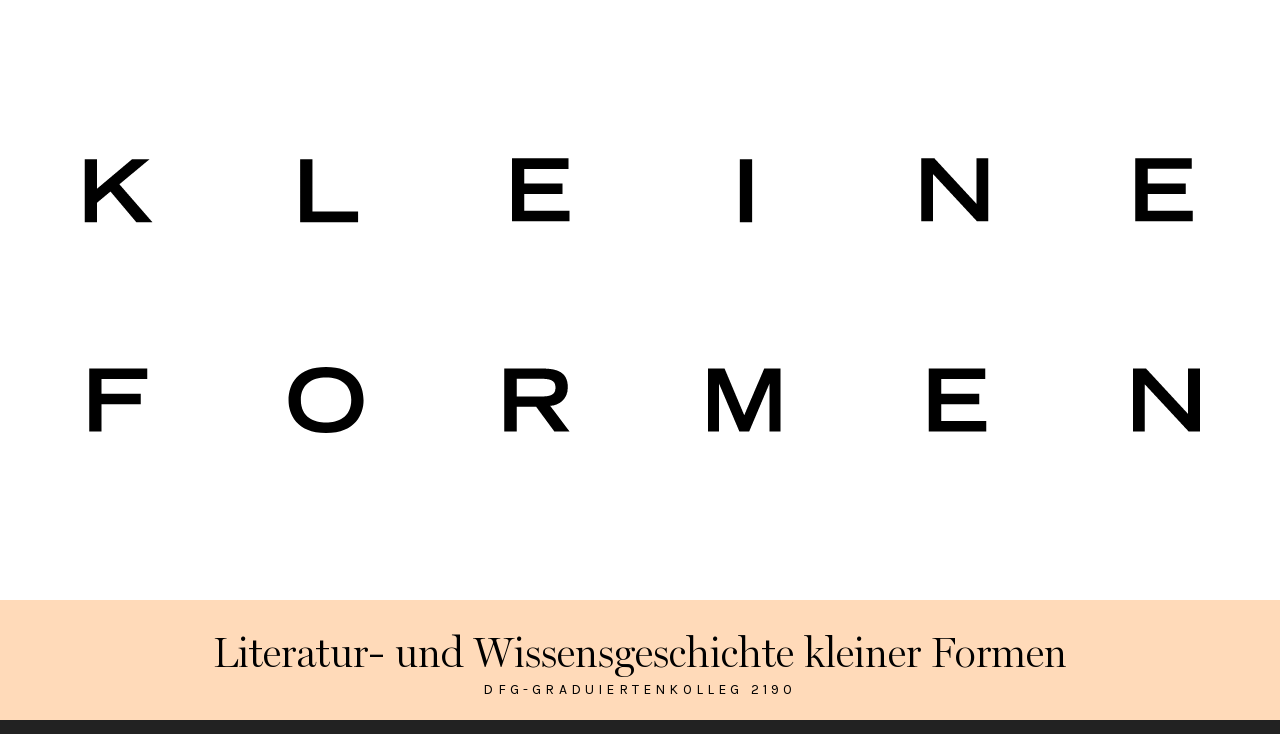

--- FILE ---
content_type: text/html; charset=UTF-8
request_url: https://www.kleine-formen.de/?team=claas-oberstadt
body_size: 23109
content:
<!DOCTYPE html>
<!--// OPEN HTML //-->
<html lang="de">

<!--// OPEN HEAD //-->

<head>

    <!-- Manually set render engine for Internet Explorer, prevent any plugin overrides -->
    <meta http-equiv="X-UA-Compatible" content="IE=EmulateIE10">

    
    
            <!--// SITE META //-->
            <meta charset="UTF-8"/>
                        	                <meta name="viewport" content="width=device-width, initial-scale=1.0, maximum-scale=1"/>
            
            <!--// PINGBACK & FAVICON //-->
            <link rel="pingback" href="https://www.kleine-formen.de/xmlrpc.php"/>

        <title>Claas Oberstadt – Kleine Formen</title><link rel="preload" href="https://www.kleine-formen.de/wp-content/themes/kf-child/fonts/miller-reg-webfont.woff2" as="font" type="font/woff2" crossorigin><link rel="preload" href="https://www.kleine-formen.de/wp-content/themes/kf-child/fonts/miller-lig-webfont.woff2" as="font" type="font/woff2" crossorigin><link rel="preload" href="https://www.kleine-formen.de/wp-content/themes/kf-child/fonts/karla-regular-webfont.woff2" as="font" type="font/woff2" crossorigin>
    <script>function spbImageResizer_writeCookie(){the_cookie=document.cookie,the_cookie&&window.devicePixelRatio>=2&&(the_cookie="spb_image_resizer_pixel_ratio="+window.devicePixelRatio+";"+the_cookie,document.cookie=the_cookie)}spbImageResizer_writeCookie();</script>
    <script>function writeCookie(){the_cookie=document.cookie,the_cookie&&window.devicePixelRatio>=2&&(the_cookie="pixel_ratio="+window.devicePixelRatio+";"+the_cookie,document.cookie=the_cookie)}writeCookie();</script>
	<style>img:is([sizes="auto" i], [sizes^="auto," i]) { contain-intrinsic-size: 3000px 1500px }</style>
	
<!-- The SEO Framework von Sybre Waaijer -->
<meta name="robots" content="max-snippet:-1,max-image-preview:large,max-video-preview:-1" />
<link rel="canonical" href="https://www.kleine-formen.de/team/claas-oberstadt/" />
<meta property="og:type" content="article" />
<meta property="og:locale" content="de_DE" />
<meta property="og:site_name" content="Kleine Formen" />
<meta property="og:title" content="Claas Oberstadt" />
<meta property="og:url" content="https://www.kleine-formen.de/team/claas-oberstadt/" />
<meta property="og:image" content="https://www.kleine-formen.de/wp-content/uploads/Oberstadt_Bild.jpg.webp" />
<meta property="og:image:width" content="505" />
<meta property="og:image:height" content="631" />
<meta property="article:published_time" content="2023-03-14T23:07:48+00:00" />
<meta property="article:modified_time" content="2025-10-15T09:30:59+00:00" />
<meta name="twitter:card" content="summary_large_image" />
<meta name="twitter:title" content="Claas Oberstadt" />
<meta name="twitter:image" content="https://www.kleine-formen.de/wp-content/uploads/Oberstadt_Bild.jpg.webp" />
<script type="application/ld+json">{"@context":"https://schema.org","@graph":[{"@type":"WebSite","@id":"https://www.kleine-formen.de/#/schema/WebSite","url":"https://www.kleine-formen.de/","name":"Kleine Formen","description":"Literatur- und Wissensgeschichte kleiner Formen","inLanguage":"de","potentialAction":{"@type":"SearchAction","target":{"@type":"EntryPoint","urlTemplate":"https://www.kleine-formen.de/search/{search_term_string}/"},"query-input":"required name=search_term_string"},"publisher":{"@type":"Organization","@id":"https://www.kleine-formen.de/#/schema/Organization","name":"Kleine Formen","url":"https://www.kleine-formen.de/","logo":{"@type":"ImageObject","url":"https://www.kleine-formen.de/wp-content/uploads/logo-kleine-formen.png","contentUrl":"https://www.kleine-formen.de/wp-content/uploads/logo-kleine-formen.png","width":512,"height":512,"contentSize":"1795"}}},{"@type":"WebPage","@id":"https://www.kleine-formen.de/team/claas-oberstadt/","url":"https://www.kleine-formen.de/team/claas-oberstadt/","name":"Claas Oberstadt – Kleine Formen","inLanguage":"de","isPartOf":{"@id":"https://www.kleine-formen.de/#/schema/WebSite"},"breadcrumb":{"@type":"BreadcrumbList","@id":"https://www.kleine-formen.de/#/schema/BreadcrumbList","itemListElement":[{"@type":"ListItem","position":1,"item":"https://www.kleine-formen.de/","name":"Kleine Formen"},{"@type":"ListItem","position":2,"item":"https://www.kleine-formen.de/team/","name":"Archiv: Team"},{"@type":"ListItem","position":3,"item":"https://www.kleine-formen.de/team-category/doktorand-innen-3-kohorte-2023/","name":"Team Categories: Doktorand/innen 3. Kohorte (2023)"},{"@type":"ListItem","position":4,"name":"Claas Oberstadt"}]},"potentialAction":{"@type":"ReadAction","target":"https://www.kleine-formen.de/team/claas-oberstadt/"},"datePublished":"2023-03-14T23:07:48+00:00","dateModified":"2025-10-15T09:30:59+00:00"}]}</script>
<!-- / The SEO Framework von Sybre Waaijer | 6.38ms meta | 0.57ms boot -->

<link rel='dns-prefetch' href='//cdn.podlove.org' />
<link rel="alternate" type="application/rss+xml" title="Kleine Formen &raquo; Feed" href="https://www.kleine-formen.de/feed/" />

<link rel="alternate" type="application/rss+xml" title="Podcast Feed: microform Podcast (MP3 Feed)" href="https://www.kleine-formen.de/feed/mp3/" />
<style id='classic-theme-styles-inline-css' type='text/css'>
/*! This file is auto-generated */
.wp-block-button__link{color:#fff;background-color:#32373c;border-radius:9999px;box-shadow:none;text-decoration:none;padding:calc(.667em + 2px) calc(1.333em + 2px);font-size:1.125em}.wp-block-file__button{background:#32373c;color:#fff;text-decoration:none}
</style>
<link rel="stylesheet" id="spb-frontend-css" href="https://www.kleine-formen.de/wp-content/cache/perfmatters/www.kleine-formen.de/minify/a21991935578.spb-styles.min.css" type="text/css" media="all">
<link rel="stylesheet" id="atelier-parent-style-css" href="https://www.kleine-formen.de/wp-content/cache/perfmatters/www.kleine-formen.de/minify/cc1dae456c56.style.min.css" type="text/css" media="all">
<link rel='stylesheet' id='bootstrap-css' href='https://www.kleine-formen.de/wp-content/themes/atelier/css/bootstrap.min.css' type='text/css' media='all' />
<link rel="stylesheet" id="sf-main-css" href="https://www.kleine-formen.de/wp-content/cache/perfmatters/www.kleine-formen.de/minify/afad93dc748e.main.min.css" type="text/css" media="all">
<link rel="stylesheet" id="sf-responsive-css" href="https://www.kleine-formen.de/wp-content/cache/perfmatters/www.kleine-formen.de/minify/459e54870057.responsive.min.css" type="text/css" media="all">
<link rel="stylesheet" id="atelier-style-css" href="https://www.kleine-formen.de/wp-content/cache/perfmatters/www.kleine-formen.de/minify/5732b80d5524.style.min.css" type="text/css" media="all">
<link rel='stylesheet' id='wp-featherlight-css' href='https://www.kleine-formen.de/wp-content/plugins/wp-featherlight/css/wp-featherlight.min.css' type='text/css' media='all' />
<script type="text/javascript" src="https://www.kleine-formen.de/wp-includes/js/jquery/jquery.min.js" id="jquery-core-js"></script>
<script type="text/javascript" src="https://www.kleine-formen.de/wp-content/plugins/swift-framework/public/js/lib/imagesloaded.pkgd.min.js" id="imagesLoaded-js"></script>
<script type="text/javascript" src="https://www.kleine-formen.de/wp-content/plugins/swift-framework/public/js/lib/jquery.viewports.min.js" id="jquery-viewports-js"></script>
<meta name="generator" content="Redux 4.5.9" /><style>
	.team-members{
		display: flex;
		justify-content: center;
		flex-wrap:wrap;
	}
	.team-members:has(.team-member:nth-child(4)){
		justify-content: flex-start;
	}
	.anschub .team-members{
		flex-direction: column;
		align-content: center;
	}
</style>			<script type="text/javascript">
			var ajaxurl = 'https://www.kleine-formen.de/wp-admin/admin-ajax.php';
			</script>
			<link rel="manifest" href="https://www.kleine-formen.de/wp-content/themes/kf-child/img/favicon/manifest.webmanifest"><link rel="icon" href="https://www.kleine-formen.de/wp-content/themes/kf-child/img/favicon/favicon.ico" sizes="any"><link rel="icon" href="https://www.kleine-formen.de/wp-content/themes/kf-child/img/favicon/icon.svg" type="image/svg+xml"><link rel="apple-touch-icon" href="https://www.kleine-formen.de/wp-content/themes/kf-child/img/favicon/apple-touch-icon.png"><style type="text/css">
@media only screen and (min-width: 1310px) {
					.layout-boxed #container, .boxed-inner-page #main-container, .single-product.page-heading-fancy .product-main, .layout-boxed #sf-newsletter-bar > .container {
						width: 1310px;
					}
					.container {
						width: 1280px;
					}
					li.menu-item.sf-mega-menu > ul.sub-menu {
						width: 1250px;
					}
					#header .is-sticky .sticky-header, #header-section.header-5 #header {
						max-width: 1250px!important;
					}
					.boxed-layout #header-section.header-3 #header .is-sticky .sticky-header, .boxed-layout #header-section.header-4 #header .is-sticky .sticky-header, .boxed-layout #header-section.header-5 #header .is-sticky .sticky-header {
						max-width: 1250px;
					}
				}::selection, ::-moz-selection {background-color: #ffdcbe; color: #fff;}.accent-bg, .funded-bar .bar {background-color:#ffdcbe;}.accent {color:#ffdcbe;}span.highlighted, span.dropcap4, .loved-item:hover .loved-count, .flickr-widget li, .portfolio-grid li, figcaption .product-added, .woocommerce .widget_layered_nav ul li.chosen small.count, .woocommerce .widget_layered_nav_filters ul li a, .sticky-post-icon, .fw-video-close:hover {background-color: #ffdcbe!important; color: #ffffff!important;}a:hover, a:focus, #sidebar a:hover, .pagination-wrap a:hover, .carousel-nav a:hover, .portfolio-pagination div:hover > i, #footer a:hover, .beam-me-up a:hover span, .portfolio-item .portfolio-item-permalink, .read-more-link, .blog-item .read-more, .blog-item-details a:hover, .author-link, span.dropcap2, .spb_divider.go_to_top a, .item-link:hover, #header-translation p a, #breadcrumbs a:hover, .ui-widget-content a:hover, .yith-wcwl-add-button a:hover, #product-img-slider li a.zoom:hover, .woocommerce .star-rating span, #jckqv .woocommerce-product-rating .star-rating span:before, .article-body-wrap .share-links a:hover, ul.member-contact li a:hover, .bag-product a.remove:hover, .bag-product-title a:hover, #back-to-top:hover,  ul.member-contact li a:hover, .fw-video-link-image:hover i, .ajax-search-results .all-results:hover, .search-result h5 a:hover .ui-state-default a:hover, .fw-video-link-icon:hover {color: #ffdcbe;}.carousel-wrap > a:hover,  .woocommerce p.stars a.active:after,  .woocommerce p.stars a:hover:after {color: #ffdcbe!important;}.read-more i:before, .read-more em:before {color: #ffdcbe;}textarea:focus, input:focus, input[type="text"]:focus, input[type="email"]:focus, textarea:focus, .bypostauthor .comment-wrap .comment-avatar,.search-form input:focus, .wpcf7 input:focus, .wpcf7 textarea:focus, .ginput_container input:focus, .ginput_container textarea:focus, .mymail-form input:focus, .mymail-form textarea:focus, input[type="tel"]:focus, input[type="number"]:focus {border-color: #ffdcbe!important;}nav .menu ul li:first-child:after,.navigation a:hover > .nav-text, .returning-customer a:hover {border-bottom-color: #ffdcbe;}nav .menu ul ul li:first-child:after {border-right-color: #ffdcbe;}.spb_impact_text .spb_call_text {border-left-color: #ffdcbe;}.spb_impact_text .spb_button span {color: #fff;}a[rel="tooltip"], ul.member-contact li a, a.text-link, .tags-wrap .tags a, .logged-in-as a, .comment-meta-actions .edit-link, .comment-meta-actions .comment-reply, .read-more {border-color: #000000;}.super-search-go {border-color: #ffdcbe!important;}.super-search-go:hover {background: #ffdcbe!important;border-color: #ffdcbe!important;}.owl-pagination .owl-page span {background-color: #e4e4e4;}.owl-pagination .owl-page::after {background-color: #ffdcbe;}.owl-pagination .owl-page:hover span, .owl-pagination .owl-page.active a {background-color: #000000;}body.header-below-slider .home-slider-wrap #slider-continue:hover {border-color: #ffdcbe;}body.header-below-slider .home-slider-wrap #slider-continue:hover i {color: #ffdcbe;}#one-page-nav li a:hover > i {background: #ffdcbe;}#one-page-nav li.selected a:hover > i {border-color: #ffdcbe;}#one-page-nav li .hover-caption {background: #ffdcbe; color: #ffffff;}#one-page-nav li .hover-caption:after {border-left-color: #ffdcbe;}.love-it:hover > svg .stroke {stroke: #ffdcbe!important;}.love-it:hover > svg .fill {fill: #ffdcbe!important;}.side-details .love-it > svg .stroke {stroke: #e4e4e4;}.side-details .love-it > svg .fill {fill: #e4e4e4;}.side-details .comments-wrapper > svg .stroke {stroke: #e4e4e4;}.side-details .comments-wrapper > svg .fill {fill: #e4e4e4;}.comments-wrapper a:hover > svg .stroke {stroke: #ffdcbe!important;}.comments-wrapper a:hover span, .love-it:hover span.love-count {color: #ffdcbe!important;}.circle-bar .spinner > div {border-top-color: #ffdcbe;border-right-color: #ffdcbe;}#sf-home-preloader, #site-loading {background-color: #f0f0f0;}.loading-bar-transition .pace .pace-progress {background-color: #ffdcbe;}.spinner .circle-bar {border-left-color:#e4e4e4;border-bottom-color:#e4e4e4;border-right-color:#ffdcbe;border-top-color:#ffdcbe;}.orbit-bars .spinner > div:before {border-top-color:#ffdcbe;border-bottom-color:#ffdcbe;}.orbit-bars .spinner > div:after {background-color: #e4e4e4;}body, .layout-fullwidth #container {background-color: #222222;}#main-container, .tm-toggle-button-wrap a {background-color: #f0f0f0;}.tabbed-heading-wrap .heading-text {background-color: #f0f0f0;}.single-product.page-heading-fancy .product-main {background-color: #f0f0f0;}.spb-row-container[data-top-style="slant-ltr"]:before, .spb-row-container[data-top-style="slant-rtl"]:before, .spb-row-container[data-bottom-style="slant-ltr"]:after, .spb-row-container[data-bottom-style="slant-rtr"]:after {background-color: #f0f0f0;}a, .ui-widget-content a, #respond .form-submit input[type=submit] {color: #000000;}a:hover, a:focus {color: #808080;}ul.bar-styling li:not(.selected) > a:hover, ul.bar-styling li > .comments-likes:hover {color: #ffffff;background: #ffdcbe;border-color: #ffdcbe;}ul.bar-styling li > .comments-likes:hover * {color: #ffffff!important;}ul.bar-styling li > a, ul.bar-styling li > div, ul.page-numbers li > a, ul.page-numbers li > span, .curved-bar-styling, ul.bar-styling li > form input, .spb_directory_filter_below {border-color: #e4e4e4;}ul.bar-styling li > a, ul.bar-styling li > span, ul.bar-styling li > div, ul.bar-styling li > form input {background-color: #f0f0f0;}.pagination-wrap {border-color: #e4e4e4;}.pagination-wrap ul li a {border-color: transparent;}ul.page-numbers li > a:hover, ul.page-numbers li > span.current, .pagination-wrap ul li > a:hover, .pagination-wrap ul li span.current {border-color: #e4e4e4!important;color: #000000!important;}input[type="text"], input[type="email"], input[type="password"], textarea, select, .wpcf7 input[type="text"], .wpcf7 input[type="email"], .wpcf7 textarea, .wpcf7 select, .ginput_container input[type="text"], .ginput_container input[type="email"], .ginput_container textarea, .ginput_container select, .mymail-form input[type="text"], .mymail-form input[type="email"], .mymail-form textarea, .mymail-form select, input[type="date"], input[type="tel"], input.input-text, input[type="number"], .select2-container .select2-choice {border-color: #e4e4e4;background-color: #f7f7f7;color:#222222;}.select2-container .select2-choice>.select2-chosen {color:#222222!important;}::-webkit-input-placeholder {color:#222222!important;}:-moz-placeholder {color:#222222!important;}::-moz-placeholder {color:#222222!important;}:-ms-input-placeholder {color:#222222!important;}input[type=submit], button[type=submit], input[type="file"], select, .wpcf7 input.wpcf7-submit[type=submit] {border-color: #e4e4e4;color: #222222;}input[type=submit]:hover, button[type=submit]:hover, .wpcf7 input.wpcf7-submit[type=submit]:hover, .gform_wrapper input[type=submit]:hover, .mymail-form input[type=submit]:hover {background: #000000;border-color: #000000; color: #ffffff;}.modal-header {background: #f7f7f7;}.modal-content {background: #f0f0f0;}.modal-header h3, .modal-header .close {color: #000000;}.modal-header .close:hover {color: #ffdcbe;}.recent-post .post-details, .portfolio-item h5.portfolio-subtitle, .search-item-content time, .search-item-content span, .portfolio-details-wrap .date {color: #000000;}ul.bar-styling li.facebook > a:hover {color: #fff!important;background: #3b5998;border-color: #3b5998;}ul.bar-styling li.twitter > a:hover {color: #fff!important;background: #4099FF;border-color: #4099FF;}ul.bar-styling li.google-plus > a:hover {color: #fff!important;background: #d34836;border-color: #d34836;}ul.bar-styling li.pinterest > a:hover {color: #fff!important;background: #cb2027;border-color: #cb2027;}#top-bar {background: #ffffff; border-bottom-color: #e3e3e3;}#top-bar .tb-text {color: #222222;}#top-bar .tb-text > a, #top-bar nav .menu > li > a {color: #222222;}#top-bar .menu li {border-left-color: #e3e3e3; border-right-color: #e3e3e3;}#top-bar .menu > li > a, #top-bar .menu > li.parent:after {color: #222222;}#top-bar .menu > li:hover > a, #top-bar a:hover {color: #222222!important;}.header-wrap #header, .header-standard-overlay #header, .vertical-header .header-wrap #header-section, #header-section .is-sticky #header.sticky-header {background-color:#ffffff;}.fs-search-open .header-wrap #header, .fs-search-open .header-standard-overlay #header, .fs-search-open .vertical-header .header-wrap #header-section, .fs-search-open #header-section .is-sticky #header.sticky-header {background-color: #ffffff;}.fs-supersearch-open .header-wrap #header, .fs-supersearch-open .header-standard-overlay #header, .fs-supersearch-open .vertical-header .header-wrap #header-section, .fs-supersearch-open #header-section .is-sticky #header.sticky-header {background-color: #ffffff;}.overlay-menu-open .header-wrap #header, .overlay-menu-open .header-standard-overlay #header, .overlay-menu-open .vertical-header .header-wrap #header-section, .overlay-menu-open #header-section .is-sticky #header.sticky-header {background-color: #ffffff;}#sf-header-banner {background-color:#fff; border-bottom: 2px solid#e3e3e3;}#sf-header-banner {color:#222;}#sf-header-banner a {color:#333;}#sf-header-banner a:hover {color:#1dc6df;}.header-left, .header-right, .vertical-menu-bottom .copyright {color: #222;}.header-left a, .header-right a, .vertical-menu-bottom .copyright a, #header .header-left ul.menu > li > a.header-search-link-alt, #header .header-right ul.menu > li > a.header-search-link, #header .header-right ul.menu > li > a.header-search-link-alt {color: #222;}.header-left a:hover, .header-right a:hover, .vertical-menu-bottom .copyright a:hover {color: #222222;}#header .header-left ul.menu > li:hover > a.header-search-link-alt, #header .header-right ul.menu > li:hover > a.header-search-link-alt {color: #222222!important;}#header-search a:hover, .super-search-close:hover {color: #ffdcbe;}.sf-super-search {background-color: #000000;}.sf-super-search .search-options .ss-dropdown ul {background-color: #ffdcbe;}.sf-super-search .search-options .ss-dropdown ul li a {color: #ffffff;}.sf-super-search .search-options .ss-dropdown ul li a:hover {color: #000000;}.sf-super-search .search-options .ss-dropdown > span, .sf-super-search .search-options input {color: #ffdcbe; border-bottom-color: #ffdcbe;}.sf-super-search .search-options .ss-dropdown ul li .fa-check {color: #000000;}.sf-super-search-go:hover, .sf-super-search-close:hover { background-color: #ffdcbe; border-color: #ffdcbe; color: #ffffff;}.header-languages .current-language {color: #222222;}#header-section #main-nav {border-top-color: #f0f0f0;}.ajax-search-wrap {background-color:#fff}.ajax-search-wrap, .ajax-search-results, .search-result-pt .search-result, .vertical-header .ajax-search-results {border-color: #f0f0f0;}.page-content {border-bottom-color: #e4e4e4;}.ajax-search-wrap input[type="text"], .search-result-pt h6, .no-search-results h6, .search-result h5 a, .no-search-results p {color: #000000;}.header-wrap, #header-section .is-sticky .sticky-header, #header-section.header-5 #header, #header .header-right .aux-item, #header .header-left .aux-item {border-color: transparent!important;}.header-left .aux-item, .header-right .aux-item {padding-left: 10px;padding-right: 10px;}.aux-item .std-menu.cart-wishlist {margin-left: 0; margin-right: 0;}#header .aux-item .std-menu li.shopping-bag-item > a {padding-left: 0;}.header-left .aux-item, .header-right .aux-item {border-color: #e4e4e4!important;}#contact-slideout {background: #f0f0f0;}#mobile-top-text, #mobile-header {background-color: #ffffff;border-bottom-color:#e4e4e4;}#mobile-top-text, #mobile-logo h1 {color: #222;}#mobile-top-text a, #mobile-header a {color: #222;}#mobile-header a {color: #222;}#mobile-header a.mobile-menu-link span.menu-bars, #mobile-header a.mobile-menu-link span.menu-bars:before, #mobile-header a.mobile-menu-link span.menu-bars:after {background-color: #222;}#mobile-header a.mobile-menu-link:hover span.menu-bars, #mobile-header a.mobile-menu-link:hover span.menu-bars:before, #mobile-header a.mobile-menu-link:hover span.menu-bars:after {background-color: #222222;}#mobile-menu-wrap, #mobile-cart-wrap {background-color: #ffffff;color: #000000;}.mobile-search-form input[type="text"] {color: #000000;border-bottom-color: #000000;}.mobile-search-form ::-webkit-input-placeholder {color: #000000!important;}.mobile-search-form :-moz-placeholder {color: #000000!important;}.mobile-search-form ::-moz-placeholder {color: #000000!important;}.mobile-search-form :-ms-input-placeholder {color: #000000!important;}#mobile-menu-wrap a, #mobile-cart-wrap a:not(.sf-button), #mobile-menu-wrap .shopping-bag-item a > span.num-items {color: #000000;}#mobile-menu-wrap .bag-buttons a.sf-button.bag-button {color: #000000!important;}.shop-icon-fill #mobile-menu-wrap .shopping-bag-item a > span.num-items {color: #ffffff!important;}#mobile-menu-wrap a:hover, #mobile-cart-wrap a:not(.sf-button):hover,  #mobile-menu ul li:hover > a {color: #000000!important;}#mobile-menu-wrap .bag-buttons a.wishlist-button {color: #000000!important;}#mobile-menu ul li.parent > a:after {color: #000000;}#mobile-cart-wrap .shopping-bag-item > a.cart-contents, #mobile-cart-wrap .bag-product, #mobile-cart-wrap .bag-empty {border-bottom-color: #000000;}#mobile-menu ul li, .mobile-cart-menu li, .mobile-cart-menu .bag-header, .mobile-cart-menu .bag-product, .mobile-cart-menu .bag-empty {border-color: #000000;}a.mobile-menu-link span, a.mobile-menu-link span:before, a.mobile-menu-link span:after {background: #000000;}a.mobile-menu-link:hover span, a.mobile-menu-link:hover span:before, a.mobile-menu-link:hover span:after {background: #000000;}#mobile-cart-wrap .bag-buttons > a.bag-button {color: #000000!important;border-color: #000000;}#mobile-cart-wrap .bag-product a.remove {color: #000000!important;}#mobile-cart-wrap .bag-product a.remove:hover {color: #000000!important;}#logo.has-img, .header-left, .header-right {height:30px;}#mobile-logo {max-height:30px;}#mobile-logo.has-img img {max-height:30px;}.full-center #logo.has-img a > img {max-height: 30px;width: auto;}.header-left, .header-right {line-height:30px;}.minimal-checkout-return a {height:30px;line-height:30px;padding: 0;}.browser-ie #logo {width:780px;}#logo.has-img a > img {padding: 0px 0;}.header-2 #logo.has-img img {max-height:30px;}#logo.has-img img {max-height:30px;}.full-header-stick #header, .full-header-stick #logo, .full-header-stick .header-left, .full-header-stick .header-right {height:30px;line-height:30px;}.full-center #main-navigation ul.menu > li > a, .full-center .header-right ul.menu > li > a, .full-center nav.float-alt-menu ul.menu > li > a, .full-center .header-right div.text, .full-center #header .aux-item ul.social-icons li {height:30px;line-height:30px;}.full-center #header, .full-center .float-menu, .header-split .float-menu {height:30px;}.full-center nav li.menu-item.sf-mega-menu > ul.sub-menu, .full-center .ajax-search-wrap {top:30px!important;}.browser-ff #logo a {height:30px;}.full-center #logo {max-height:30px;}.header-6 .header-left, .header-6 .header-right, .header-6 #logo.has-img {height:30px;line-height:30px;}.header-6 #logo.has-img a > img {padding: 0;}#main-nav, .header-wrap[class*="page-header-naked"] #header-section .is-sticky #main-nav, .header-wrap #header-section .is-sticky #header.sticky-header, .header-wrap #header-section.header-5 #header, .header-wrap[class*="page-header-naked"] #header .is-sticky .sticky-header, .header-wrap[class*="page-header-naked"] #header-section.header-5 #header .is-sticky .sticky-header {background-color: #fff;}#main-nav {border-color: #f0f0f0;border-top-style: none;}.show-menu {background-color: #000000;color: #ffffff;}nav .menu > li:before {background: #07c1b6;}nav .menu .sub-menu .parent > a:after {border-left-color: #07c1b6;}nav .menu ul.sub-menu, li.menu-item.sf-mega-menu > ul.sub-menu > div {background-color: #FFFFFF;}nav .menu ul.sub-menu li {border-top-color: #f0f0f0;border-top-style: none;}li.menu-item.sf-mega-menu > ul.sub-menu > li {border-top-color: #f0f0f0;border-top-style: none;}li.menu-item.sf-mega-menu > ul.sub-menu > li {border-left-color: #f0f0f0;border-left-style: none;}#main-nav {border-width: 0;}nav .menu > li.menu-item > a, nav.std-menu .menu > li > a {color: #000000;}#main-nav ul.menu > li, #main-nav ul.menu > li:first-child, #main-nav ul.menu > li:first-child, .full-center nav#main-navigation ul.menu > li, .full-center nav#main-navigation ul.menu > li:first-child, .full-center #header nav.float-alt-menu ul.menu > li {border-color: #f0f0f0;}nav ul.menu > li.menu-item.sf-menu-item-btn > a {border-color: #000000;background-color: #000000;color: #000000;}nav ul.menu > li.menu-item.sf-menu-item-btn:hover > a {border-color: #ffdcbe; background-color: #ffdcbe; color: #ffffff!important;}#main-nav ul.menu > li, .full-center nav#main-navigation ul.menu > li, .full-center nav.float-alt-menu ul.menu > li, .full-center #header nav.float-alt-menu ul.menu > li {border-width: 0!important;}.full-center nav#main-navigation ul.menu > li:first-child {border-width: 0;margin-left: -15px;}#main-nav .menu-right {right: -5px;}nav .menu > li.menu-item:hover > a, nav.std-menu .menu > li:hover > a {color: #000000!important;}nav .menu > li.current-menu-ancestor > a, nav .menu > li.current-menu-item > a, nav .menu > li.current-scroll-item > a, #mobile-menu .menu ul li.current-menu-item > a {color: #fe504f;}.shopping-bag-item a > span.num-items {border-color: #222;}.shop-icon-fill .shopping-bag-item > a > i {color: inherit;}.shop-icon-fill .shopping-bag-item a > span.num-items, .shop-icon-fill .shopping-bag-item:hover a > span.num-items {color: #ffffff!important;}.shop-icon-fill .shopping-bag-item:hover > a > i {color: inherit;}.header-left ul.sub-menu > li > a:hover, .header-right ul.sub-menu > li > a:hover {color: #000000;}.shopping-bag-item a > span.num-items:after {border-color: #000000;}.shopping-bag-item:hover a > span.num-items {border-color: #000000!important; color: #000000!important;}.shopping-bag-item:hover a > span.num-items:after {border-color: #000000!important;}.page-header-naked-light .sticky-wrapper:not(.is-sticky) .shopping-bag-item:hover a > span.num-items, .page-header-naked-dark .sticky-wrapper:not(.is-sticky) .shopping-bag-item:hover a > span.num-items {color: #ffffff}.page-header-naked-light .sticky-wrapper:not(.is-sticky) .shopping-bag-item:hover a > span.num-items:after, .page-header-naked-dark .sticky-wrapper:not(.is-sticky) .shopping-bag-item:hover a > span.num-items:after {border-color: #000000;}nav .menu ul.sub-menu li.menu-item > a, nav .menu ul.sub-menu li > span, nav.std-menu ul.sub-menu {color: #666666;}.bag-buttons a.bag-button, .bag-buttons a.wishlist-button {color: #666666!important;}.bag-product a.remove, .woocommerce .bag-product a.remove {color: #666666!important;}.bag-product a.remove:hover, .woocommerce .bag-product a.remove:hover {color: #ffdcbe!important;}nav .menu ul.sub-menu li.menu-item:hover > a, .bag-product a.remove:hover {color: #222222!important;}nav .menu li.parent > a:after, nav .menu li.parent > a:after:hover, .ajax-search-wrap:after {color: #000000;}nav .menu ul.sub-menu li.current-menu-ancestor > a, nav .menu ul.sub-menu li.current-menu-item > a {color: #222222!important;}#main-nav .header-right ul.menu > li, .wishlist-item {border-left-color: #f0f0f0;}.bag-header, .bag-product, .bag-empty, .wishlist-empty {border-color: #f0f0f0;}.bag-buttons a.checkout-button, .bag-buttons a.create-account-button, .woocommerce input.button.alt, .woocommerce .alt-button, .woocommerce button.button.alt {background: #ffdcbe; color: #ffffff;}.woocommerce .button.update-cart-button:hover {background: #ffdcbe; color: #ffffff;}.woocommerce input.button.alt:hover, .woocommerce .alt-button:hover, .woocommerce button.button.alt:hover {background: #ffdcbe; color: #ffffff;}.shopping-bag:before, nav .menu ul.sub-menu li:first-child:before {border-bottom-color: #07c1b6;}.page-header-naked-light .sticky-wrapper:not(.is-sticky) a.menu-bars-link:hover span, .page-header-naked-light .sticky-wrapper:not(.is-sticky) a.menu-bars-link:hover span:before, .page-header-naked-light .sticky-wrapper:not(.is-sticky) a.menu-bars-link:hover span:after, .page-header-naked-dark .sticky-wrapper:not(.is-sticky) a.menu-bars-link:hover span, .page-header-naked-dark .sticky-wrapper:not(.is-sticky) a.menu-bars-link:hover span:before, .page-header-naked-dark .sticky-wrapper:not(.is-sticky) a.menu-bars-link:hover span:after {background: #ffdcbe;}a.menu-bars-link span, a.menu-bars-link span:before, a.menu-bars-link span:after {background: #222;}a.menu-bars-link:hover span, a.menu-bars-link:hover span:before, a.menu-bars-link:hover span:after {background: #222222;}.overlay-menu-open .header-wrap {background-color: #ffffff;}.overlay-menu-open .header-wrap #header {background-color: transparent!important;}.overlay-menu-open #logo h1, .overlay-menu-open .header-left, .overlay-menu-open .header-right, .overlay-menu-open .header-left a, .overlay-menu-open .header-right a {color: #222222!important;}#overlay-menu nav li.menu-item > a, .overlay-menu-open a.menu-bars-link, #overlay-menu .fs-overlay-close {color: #222222;}.overlay-menu-open a.menu-bars-link span:before, .overlay-menu-open a.menu-bars-link span:after {background: #222222!important;}.fs-supersearch-open .fs-supersearch-link, .fs-search-open .fs-header-search-link {color: #222222!important;}#overlay-menu {background-color: #ffffff;}#overlay-menu, #fullscreen-search, #fullscreen-supersearch {background-color: rgba(255,255,255, 0.95);}#overlay-menu nav li:hover > a {color: #222222!important;}#fullscreen-supersearch .sf-super-search {color: #222222!important;}#fullscreen-supersearch .sf-super-search .search-options .ss-dropdown > span, #fullscreen-supersearch .sf-super-search .search-options input {color: #222222!important;}#fullscreen-supersearch .sf-super-search .search-options .ss-dropdown > span:hover, #fullscreen-supersearch .sf-super-search .search-options input:hover {color: #222222!important;}#fullscreen-supersearch .sf-super-search .search-go a.sf-button {background-color: #ffdcbe!important;}#fullscreen-supersearch .sf-super-search .search-go a.sf-button:hover {background-color: #000000!important;border-color: #000000!important;color: #ffffff!important;}#fullscreen-search .fs-overlay-close, #fullscreen-search .search-wrap .title, .fs-search-bar, .fs-search-bar input#fs-search-input, #fullscreen-search .search-result-pt h3 {color: #222222;}#fullscreen-search ::-webkit-input-placeholder {color: #222222!important;}#fullscreen-search :-moz-placeholder {color: #222222!important;}#fullscreen-search ::-moz-placeholder {color: #222222!important;}#fullscreen-search :-ms-input-placeholder {color: #222222!important;}#fullscreen-search .container1 > div, #fullscreen-search .container2 > div, #fullscreen-search .container3 > div {background-color: #222222;}nav#main-navigation ul.menu > li.sf-menu-item-new-badge > a:before {background-color: #ffffff;box-shadow: inset 2px 2px #fa726e;}nav#main-navigation ul.menu > li.sf-menu-item-new-badge > a:after {background-color: #ffffff;color: #fa726e; border-color: #fa726e;}.sf-side-slideout {background-color: #222;}.sf-side-slideout .vertical-menu nav .menu li > a, .sf-side-slideout .vertical-menu nav .menu li.parent > a:after, .sf-side-slideout .vertical-menu nav .menu > li ul.sub-menu > li > a {color: #fff;}.sf-side-slideout .vertical-menu nav .menu li.menu-item {border-color: #ccc;}.sf-side-slideout .vertical-menu nav .menu li:hover > a, .sf-side-slideout .vertical-menu nav .menu li.parent:hover > a:after, .sf-side-slideout .vertical-menu nav .menu > li ul.sub-menu > li:hover > a {color: #1dc6df!important;}.contact-menu-link.slide-open {color: #222222;}#base-promo, .sf-promo-bar {background-color: #e4e4e4;}#base-promo > p, #base-promo.footer-promo-text > a, #base-promo.footer-promo-arrow > a, .sf-promo-bar > p, .sf-promo-bar.promo-text > a, .sf-promo-bar.promo-arrow > a {color: #222;}#base-promo.footer-promo-arrow:hover, #base-promo.footer-promo-text:hover, .sf-promo-bar.promo-arrow:hover, .sf-promo-bar.promo-text:hover {background-color: #ffdcbe!important;color: #ffffff!important;}#base-promo.footer-promo-arrow:hover > *, #base-promo.footer-promo-text:hover > *, .sf-promo-bar.promo-arrow:hover > *, .sf-promo-bar.promo-text:hover > * {color: #ffffff!important;}#breadcrumbs {background-color:#e4e4e4;color:#666666;}#breadcrumbs a, #breadcrumb i {color:#999999;}.page-heading {background-color: #f0f0f0;}.page-heading h1, .page-heading h3 {color: #000000;}.page-heading .heading-text, .fancy-heading .heading-text {text-align: left;}.content-divider-wrap .content-divider {border-color: #e4e4e4;}.page-heading.fancy-heading .media-overlay {background-color:transparent;opacity:0.0;}body {color: #000000;}h1, h1 a, h3.countdown-subject {color: #000000;}h2, h2 a {color: #000000;}h3, h3 a {color: #000000;}h4, h4 a, .carousel-wrap > a {color: #000000;}h5, h5 a {color: #000000;}h6, h6 a {color: #000000;}.title-wrap .spb-heading span, #reply-title span {border-bottom-color: #000000;}.title-wrap h3.spb-heading span, h3#reply-title span {border-bottom-color: #000000;}figure.animated-overlay figcaption {background-color: #ffdcbe;}figure.animated-overlay figcaption {background-color: rgba(255,220,190, 0.90);}figure.animated-overlay figcaption * {color: #ffffff;}figcaption .thumb-info .name-divide {background-color: #ffffff;}figcaption .thumb-info h6 span.price {border-top-color: #ffffff;}.article-divider {background: #e4e4e4;}.post-pagination-wrap {background-color:#444;}.post-pagination-wrap .next-article > *, .post-pagination-wrap .next-article a, .post-pagination-wrap .prev-article > *, .post-pagination-wrap .prev-article a {color:#fff;}.post-pagination-wrap .next-article a:hover, .post-pagination-wrap .prev-article a:hover {color: #ffdcbe;}.article-extras {background-color:#f7f7f7;}.review-bar {background-color:#f7f7f7;}.review-bar .bar, .review-overview-wrap .overview-circle {background-color:#2e2e36;color:#fff;}.posts-type-bright .recent-post .post-item-details {border-top-color:#e4e4e4;}.detail-feature .media-overlay {background-color: transparent ;opacity: 0;}table {border-bottom-color: #e4e4e4;}table td {border-top-color: #e4e4e4;}.read-more-button, #comments-list li .comment-wrap {border-color: #e4e4e4;}.read-more-button:hover {color: #ffdcbe;border-color: #ffdcbe;}.testimonials.carousel-items li .testimonial-text, .recent-post figure {background-color: #f7f7f7;}.spb_accordion .spb_accordion_section {border-color: #e4e4e4;}.spb_accordion .spb_accordion_section > h4.ui-state-active a, .toggle-wrap .spb_toggle.spb_toggle_title_active {color: #000000!important;}.widget ul li, .widget.widget_lip_most_loved_widget li, .widget_download_details ul > li {border-color: #e4e4e4;}.widget.widget_lip_most_loved_widget li {background: #f0f0f0; border-color: #e4e4e4;}.widget_lip_most_loved_widget .loved-item > span {color: #000000;}ul.wp-tag-cloud li > a, ul.wp-tag-cloud li:before {border-color: #e4e4e4;}.widget .tagcloud a:hover, ul.wp-tag-cloud li:hover > a, ul.wp-tag-cloud li:hover:before {background-color: #ffdcbe; border-color: #ffdcbe; color: #ffffff;}ul.wp-tag-cloud li:hover:after {border-color: #ffdcbe; background-color: #ffffff;}.loved-item .loved-count > i {color: #000000;background: #e4e4e4;}.subscribers-list li > a.social-circle {color: #ffffff;background: #000000;}.subscribers-list li:hover > a.social-circle {color: #fbfbfb;background: #ffdcbe;}.widget_download_details ul > li a, .sidebar .widget_categories ul > li a, .sidebar .widget_archive ul > li a, .sidebar .widget_nav_menu ul > li a, .sidebar .widget_meta ul > li a, .sidebar .widget_recent_entries ul > li, .widget_product_categories ul > li a, .widget_layered_nav ul > li a, .widget_display_replies ul > li a, .widget_display_forums ul > li a, .widget_display_topics ul > li a {color: #000000;}.widget_download_details ul > li a:hover, .sidebar .widget_categories ul > li a:hover, .sidebar .widget_archive ul > li a:hover, .sidebar .widget_nav_menu ul > li a:hover, .widget_nav_menu ul > li.current-menu-item a, .sidebar .widget_meta ul > li a:hover, .sidebar .widget_recent_entries ul > li a:hover, .widget_product_categories ul > li a:hover, .widget_layered_nav ul > li a:hover, .widget_edd_categories_tags_widget ul li a:hover, .widget_display_replies ul li, .widget_display_forums ul > li a:hover, .widget_display_topics ul > li a:hover {color: #808080;}#calendar_wrap caption {border-bottom-color: #000000;}.sidebar .widget_calendar tbody tr > td a {color: #ffffff;background-color: #000000;}.sidebar .widget_calendar tbody tr > td a:hover {background-color: #ffdcbe;}.sidebar .widget_calendar tfoot a {color: #000000;}.sidebar .widget_calendar tfoot a:hover {color: #ffdcbe;}.widget_calendar #calendar_wrap, .widget_calendar th, .widget_calendar tbody tr > td, .widget_calendar tbody tr > td.pad {border-color: #e4e4e4;}.sidebar .widget hr {border-color: #e4e4e4;}.widget ul.flickr_images li a:after, .portfolio-grid li a:after {color: #ffffff;}.loved-item:hover .loved-count > svg .stroke {stroke: #ffffff;}.loved-item:hover .loved-count > svg .fill {fill: #ffffff;}.fw-row .spb_portfolio_widget .title-wrap {border-bottom-color: #e4e4e4;}.portfolio-item {border-bottom-color: #e4e4e4;}.masonry-items .portfolio-item-details {background: #f7f7f7;}.masonry-items .blog-item .blog-details-wrap:before {background-color: #f7f7f7;}.masonry-items .portfolio-item figure {border-color: #e4e4e4;}.portfolio-details-wrap span span {color: #666;}.share-links > a:hover {color: #ffdcbe;}.portfolio-item.masonry-item .portfolio-item-details {background: #f0f0f0;}#infscr-loading .spinner > div {background: #e4e4e4;}.blog-aux-options li.selected a {background: #ffdcbe;border-color: #ffdcbe;color: #ffffff;}.blog-filter-wrap .aux-list li:hover {border-bottom-color: transparent;}.blog-filter-wrap .aux-list li:hover a {color: #ffffff;background: #ffdcbe;}.mini-blog-item-wrap, .mini-items .mini-alt-wrap, .mini-items .mini-alt-wrap .quote-excerpt, .mini-items .mini-alt-wrap .link-excerpt, .masonry-items .blog-item .quote-excerpt, .masonry-items .blog-item .link-excerpt, .timeline-items .standard-post-content .quote-excerpt, .timeline-items .standard-post-content .link-excerpt, .post-info, .author-info-wrap, .body-text .link-pages, .page-content .link-pages, .posts-type-list .recent-post, .standard-items .blog-item .standard-post-content {border-color: #e4e4e4;}.standard-post-date, .timeline {background: #e4e4e4;}.timeline-items .standard-post-content {background: #f0f0f0;}.timeline-items .format-quote .standard-post-content:before, .timeline-items .standard-post-content.no-thumb:before {border-left-color: #f7f7f7;}.search-item-img .img-holder {background: #f7f7f7;border-color:#e4e4e4;}.masonry-items .blog-item .masonry-item-wrap {background: #f7f7f7;}.mini-items .blog-item-details, .share-links, .single-portfolio .share-links, .single .pagination-wrap, ul.post-filter-tabs li a {border-color: #e4e4e4;}.mini-item-details {color: #000000;}.related-item figure {background-color: #000000; color: #ffffff}.required {color: #ee3c59;}.post-item-details .comments-likes a i, .post-item-details .comments-likes a span {color: #000000;}.posts-type-list .recent-post:hover h4 {color: #808080}.blog-grid-items .blog-item .grid-left:after {border-left-color: #e3e3e3;}.blog-grid-items .blog-item .grid-right:after {border-right-color: #e3e3e3;}.blog-item .tweet-icon, .blog-item .post-icon, .blog-item .inst-icon {color: #ffffff!important;}.posts-type-bold .recent-post .details-wrap, .masonry-items .blog-item .details-wrap, .blog-grid-items .blog-item > div, .product-shadows .preview-slider-item-wrapper {background: #e3e3e3;color: #000000;}.masonry-items .blog-item .details-wrap:before {background: #e3e3e3;}.masonry-items .blog-item .comments-svg .stroke, .masonry-items .blog-item .loveit-svg .stroke {stroke: #000000;}.masonry-items .blog-item .loveit-svg .fill {fill: #000000;}.masonry-items .blog-item:hover .comments-svg .stroke, .masonry-items .blog-item:hover .loveit-svg .stroke {stroke: #ffffff;}.masonry-items .blog-item:hover .loveit-svg .fill {fill: #ffffff;}.blog-grid-items .blog-item h2, .blog-grid-items .blog-item h6, .blog-grid-items .blog-item data, .blog-grid-items .blog-item .author span, .blog-grid-items .blog-item .tweet-text a, .masonry-items .blog-item h2, .masonry-items .blog-item h6 {color: #000000;}.posts-type-bold a, .masonry-items .blog-item a {color: #000000;}.posts-type-bold .recent-post .details-wrap:before, .masonry-items .blog-item .details-wrap:before, .posts-type-bold .recent-post.has-thumb .details-wrap:before {border-bottom-color: #e3e3e3;}.posts-type-bold .recent-post.has-thumb:hover .details-wrap, .posts-type-bold .recent-post.no-thumb:hover .details-wrap, .bold-items .blog-item:hover, .masonry-items .blog-item:hover .details-wrap, .blog-grid-items .blog-item:hover > div, .instagram-item .inst-overlay, .masonry-items .blog-item:hover .details-wrap:before {background: #ffdcbe;}.blog-grid-items .instagram-item:hover .inst-overlay {background: rgba(255,220,190, 0.90);}.posts-type-bold .recent-post:hover .details-wrap:before, .masonry-items .blog-item:hover .details-wrap:before {border-bottom-color: #ffdcbe;}.posts-type-bold .recent-post:hover .details-wrap *, .bold-items .blog-item:hover *, .masonry-items .blog-item:hover .details-wrap, .masonry-items .blog-item:hover .details-wrap a, .masonry-items .blog-item:hover h2, .masonry-items .blog-item:hover h6, .masonry-items .blog-item:hover .details-wrap .quote-excerpt *, .blog-grid-items .blog-item:hover *, .instagram-item .inst-overlay data {color: #ffffff;}.blog-grid-items .blog-item:hover .grid-right:after {border-right-color:#ffdcbe;}.blog-grid-items .blog-item:hover .grid-left:after {border-left-color:#ffdcbe;}.blog-grid-items .blog-item:hover h2, .blog-grid-items .blog-item:hover h6, .blog-grid-items .blog-item:hover data, .blog-grid-items .blog-item:hover .author span, .blog-grid-items .blog-item:hover .tweet-text a {color: #ffffff;}.blog-item .side-details, .narrow-date-block {background: #e3e3e3;color: #000000;}.blog-item .side-details .comments-wrapper {border-color: #e4e4e4;}.standard-items.alt-styling .blog-item .standard-post-content {background: #f0f0f0;}.standard-items.alt-styling .blog-item.quote .standard-post-content, .mini-items .blog-item.quote .mini-alt-wrap {background: #000000;color: #f0f0f0;}.standard-items .blog-item .read-more-button, .mini-items .blog-item .read-more-button {background-color: #f0f0f0;}#respond .form-submit input[type=submit]:hover {border-color: #ffdcbe;}.post-details-wrap .tags-wrap, .post-details-wrap .comments-likes {border-color: #e4e4e4;}.sf-button.accent {color: #ffffff; background-color: #ffdcbe;border-color: #ffdcbe;}.sf-button.sf-icon-reveal.accent {color: #ffffff!important; background-color: #ffdcbe!important;}a.sf-button.stroke-to-fill {color: #000000;}.sf-button.accent.bordered .sf-button-border {border-color: #ffdcbe;}a.sf-button.bordered.accent {color: #ffdcbe;border-color: #ffdcbe;}a.sf-button.bordered.accent:hover {color: #ffffff;}a.sf-button.rotate-3d span.text:before {color: #ffffff; background-color: #ffdcbe;}.sf-button.accent:hover, .sf-button.bordered.accent:hover {background-color: #000000;border-color: #000000;color: #ffffff;}a.sf-button, a.sf-button:hover, #footer a.sf-button:hover {background-image: none;color: #fff;}a.sf-button.gold, a.sf-button.gold:hover, a.sf-button.lightgrey, a.sf-button.lightgrey:hover, a.sf-button.white:hover {color: #222!important;}a.sf-button.transparent-dark {color: #000000!important;}a.sf-button.transparent-light:hover, a.sf-button.transparent-dark:hover {color: #ffdcbe!important;}.title-wrap a.sf-button:hover {color: #ffdcbe!important;}.sf-icon {color: #1dc6df;}.sf-icon-cont, .sf-icon-cont:hover, .sf-hover .sf-icon-cont, .sf-icon-box[class*="icon-box-boxed-"] .sf-icon-cont, .sf-hover .sf-icon-box-hr {background-color: #1dc6df;}.sf-hover .sf-icon-cont, .sf-hover .sf-icon-box-hr {background-color: #000000!important;}.sf-hover .sf-icon-cont .sf-icon {color: #ffffff!important;}.sf-icon-box[class*="sf-icon-box-boxed-"] .sf-icon-cont:after {border-top-color: #1dc6df;border-left-color: #1dc6df;}.sf-hover .sf-icon-cont .sf-icon, .sf-icon-box.sf-icon-box-boxed-one .sf-icon, .sf-icon-box.sf-icon-box-boxed-three .sf-icon {color: #ffffff;}.sf-icon-box-animated .front {background: #f7f7f7; border-color: #e4e4e4;}.sf-icon-box-animated .front h3 {color: #000000;}.sf-icon-box-animated .back {background: #ffdcbe; border-color: #ffdcbe;}.sf-icon-box-animated .back, .sf-icon-box-animated .back h3 {color: #ffffff;}.client-item figure, .borderframe img {border-color: #e4e4e4;}span.dropcap3 {background: #000;color: #fff;}span.dropcap4 {color: #fff;}.spb_divider, .spb_divider.go_to_top_icon1, .spb_divider.go_to_top_icon2, .testimonials > li, .tm-toggle-button-wrap, .tm-toggle-button-wrap a, .portfolio-details-wrap, .spb_divider.go_to_top a, .widget_search form input {border-color: #e4e4e4;}.spb_divider.go_to_top_icon1 a, .spb_divider.go_to_top_icon2 a {background: #f0f0f0;}.divider-wrap h3.divider-heading:before, .divider-wrap h3.divider-heading:after {background: #e4e4e4;}.spb_tabs .ui-tabs .ui-tabs-panel, .spb_content_element .ui-tabs .ui-tabs-nav, .ui-tabs .ui-tabs-nav li {border-color: #e4e4e4;}.spb_tabs .ui-tabs .ui-tabs-panel, .ui-tabs .ui-tabs-nav li.ui-tabs-active a {background: #f0f0f0!important;}.tabs-type-dynamic .nav-tabs li.active a, .tabs-type-dynamic .nav-tabs li a:hover {background:#ffdcbe;border-color:#ffdcbe!important;color: #ffdcbe;}.spb_tabs .nav-tabs li a, .spb_tour .nav-tabs li a {border-color: #e4e4e4!important;}.spb_tabs .nav-tabs li:hover a, .spb_tour .nav-tabs li:hover a {border-color: #ffdcbe!important;color: #ffdcbe!important;}.spb_tabs .nav-tabs li.active a, .spb_tour .nav-tabs li.active a {background: #ffdcbe;border-color: #ffdcbe!important;color: #ffffff!important;}.spb_accordion_section > h4:hover .ui-icon:before {border-color: #ffdcbe;}.toggle-wrap .spb_toggle, .spb_toggle_content {border-color: #e4e4e4;}.toggle-wrap .spb_toggle:hover {color: #ffdcbe;}.ui-accordion h4.ui-accordion-header .ui-icon {color: #000000;}.standard-browser .ui-accordion h4.ui-accordion-header.ui-state-active:hover a, .standard-browser .ui-accordion h4.ui-accordion-header:hover .ui-icon {color: #ffdcbe;}blockquote.pullquote {border-color: #ffdcbe;}.borderframe img {border-color: #eeeeee;}.spb_box_content.whitestroke {background-color: #fff;border-color: #e4e4e4;}ul.member-contact li a:hover {color: #808080;}.testimonials.carousel-items li .testimonial-text {border-color: #e4e4e4;}.testimonials.carousel-items li .testimonial-text:after {border-left-color: #e4e4e4;border-top-color: #e4e4e4;}.product-reviews.masonry-items li.testimonial .testimonial-text {background-color: #e4e4e4;}.product-reviews.masonry-items li.testimonial.has-cite .testimonial-text::after {border-top-color: #e4e4e4;}.horizontal-break {background-color: #e4e4e4;}.horizontal-break.bold {background-color: #000000;}.progress .bar {background-color: #ffdcbe;}.progress.standard .bar {background: #ffdcbe;}.progress-bar-wrap .progress-value {color: #ffdcbe;}.sf-share-counts {border-color: #e4e4e4;}.mejs-controls .mejs-time-rail .mejs-time-current {background: #ffdcbe!important;}.mejs-controls .mejs-time-rail .mejs-time-loaded {background: #ffffff!important;}.pt-banner h6 {color: #ffffff;}.pinmarker-container a.pin-button:hover {background: #ffdcbe; color: #ffffff;}.directory-item-details .item-meta {color: #000000;}.spb_row_container .spb_tweets_slider_widget .spb-bg-color-wrap, .spb_tweets_slider_widget .spb-bg-color-wrap {background: #1dc6df;}.spb_tweets_slider_widget .tweet-text, .spb_tweets_slider_widget .tweet-icon {color: #ffffff;}.spb_tweets_slider_widget .tweet-text a, .spb_tweets_slider_widget .twitter_intents a {color: #339933;}.spb_tweets_slider_widget .tweet-text a:hover, .spb_tweets_slider_widget .twitter_intents a:hover {color: #ffffff;}.spb_testimonial_slider_widget .spb-bg-color-wrap {background: #1dc6df;}.spb_testimonial_slider_widget .heading-wrap h3.spb-center-heading, .spb_testimonial_slider_widget .testimonial-text, .spb_testimonial_slider_widget cite, .spb_testimonial_slider_widget .testimonial-icon {color: #ffffff;}.spb_testimonial_slider_widget .heading-wrap h3.spb-center-heading {border-bottom-color: #ffffff;}.content-slider .flex-direction-nav .flex-next:before, .content-slider .flex-direction-nav .flex-prev:before {background-color: #e4e4e4;color: #000000;}.spb_tweets_slider_widget .heading-wrap h3.spb-center-heading {color: #ffffff;border-bottom-color: #ffffff;}#footer {background: #d2d2d2;}#footer.footer-divider {border-top-color: #000000;}#footer, #footer p, #footer h3.spb-heading {color: #000000;}#footer h3.spb-heading span {border-bottom-color: #000000;}#footer a {color: #000000;}#footer a:hover {color: #000000;}#footer .widget ul li, #footer .widget_categories ul, #footer .widget_archive ul, #footer .widget_nav_menu ul, #footer .widget_recent_comments ul, #footer .widget_meta ul, #footer .widget_recent_entries ul, #footer .widget_product_categories ul {border-color: #000000;}#copyright {background-color: #000000;border-top-color: #000000;}#copyright p, #copyright .text-left, #copyright .text-right {color: #999999;}#copyright a {color: #ffffff;}#copyright a:hover, #copyright nav .menu li a:hover {color: #cccccc!important;}#copyright nav .menu li {border-left-color: #000000;}#footer .widget_calendar #calendar_wrap, #footer .widget_calendar th, #footer .widget_calendar tbody tr > td, #footer .widget_calendar tbody tr > td.pad {border-color: #000000;}.widget input[type="email"] {background: #f7f7f7; color: #999}#footer .widget hr {border-color: #000000;}#sf-newsletter-bar, .layout-boxed #sf-newsletter-bar > .container {background-color: #222;}#sf-newsletter-bar h3.sub-text {color: #ccc;}#sf-newsletter-bar .sub-code form input[type=submit], #sf-newsletter-bar .sub-code form input[type="text"], #sf-newsletter-bar .sub-code form input[type="email"] {border-color: #ccc;color: #ccc;}#sf-newsletter-bar .sub-code form input[type=submit]:hover {border-color: #fff;color: #fff;}#sf-newsletter-bar .sub-close {color: #ccc;}#sf-newsletter-bar .sub-close:hover {color: #fff;}#sf-newsletter-bar ::-webkit-input-placeholder {color:#ccc!important;}#sf-newsletter-bar :-moz-placeholder {color:#ccc!important;}#sf-newsletter-bar ::-moz-placeholder {color:#ccc!important;}#sf-newsletter-bar :-ms-input-placeholder {color:#ccc!important;}#buddypress .activity-meta a, #buddypress .acomment-options a, #buddypress #member-group-links li a, .widget_bp_groups_widget #groups-list li, .activity-list li.bbp_topic_create .activity-content .activity-inner, .activity-list li.bbp_reply_create .activity-content .activity-inner {border-color: #e4e4e4;}#buddypress .activity-meta a:hover, #buddypress .acomment-options a:hover, #buddypress #member-group-links li a:hover {border-color: #ffdcbe;}#buddypress .activity-header a, #buddypress .activity-read-more a {border-color: #ffdcbe;}#buddypress #members-list .item-meta .activity, #buddypress .activity-header p {color: #000000;}#buddypress .pagination-links span, #buddypress .load-more.loading a {background-color: #ffdcbe;color: #ffffff;border-color: #ffdcbe;}#buddypress div.dir-search input[type=submit], #buddypress #whats-new-submit input[type=submit] {background: #f7f7f7; color: #000000}span.bbp-admin-links a, li.bbp-forum-info .bbp-forum-content {color: #000000;}span.bbp-admin-links a:hover {color: #ffdcbe;}.bbp-topic-action #favorite-toggle a, .bbp-topic-action #subscription-toggle a, .bbp-single-topic-meta a, .bbp-topic-tags a, #bbpress-forums li.bbp-body ul.forum, #bbpress-forums li.bbp-body ul.topic, #bbpress-forums li.bbp-header, #bbpress-forums li.bbp-footer, #bbp-user-navigation ul li a, .bbp-pagination-links a, #bbp-your-profile fieldset input, #bbp-your-profile fieldset textarea, #bbp-your-profile, #bbp-your-profile fieldset {border-color: #e4e4e4;}.bbp-topic-action #favorite-toggle a:hover, .bbp-topic-action #subscription-toggle a:hover, .bbp-single-topic-meta a:hover, .bbp-topic-tags a:hover, #bbp-user-navigation ul li a:hover, .bbp-pagination-links a:hover {border-color: #ffdcbe;}#bbp-user-navigation ul li.current a, .bbp-pagination-links span.current {border-color: #ffdcbe;background: #ffdcbe; color: #ffffff;}#bbpress-forums fieldset.bbp-form button[type=submit], #bbp_user_edit_submit, .widget_display_search #bbp_search_submit {background: #f7f7f7; color: #000000}#bbpress-forums fieldset.bbp-form button[type=submit]:hover, #bbp_user_edit_submit:hover {background: #ffdcbe; color: #ffffff;}#bbpress-forums li.bbp-header {border-top-color: #ffdcbe;}.campaign-item .details-wrap {background-color:#f0f0f0;}.atcf-profile-campaigns > li {border-color: #e4e4e4;}.tribe-events-list-separator-month span {background-color:#f0f0f0;}#tribe-bar-form, .tribe-events-list .tribe-events-event-cost span, #tribe-events-content .tribe-events-calendar td {background-color:#f7f7f7;}.tribe-events-loop .tribe-events-event-meta, .tribe-events-list .tribe-events-venue-details {border-color: #e4e4e4;}@media only screen and (max-width: 767px) {nav .menu > li {border-top-color: #e4e4e4;}}html.no-js .sf-animation, .mobile-browser .sf-animation, .apple-mobile-browser .sf-animation, .sf-animation[data-animation="none"] {
				opacity: 1!important;left: auto!important;right: auto!important;bottom: auto!important;-webkit-transform: scale(1)!important;-o-transform: scale(1)!important;-moz-transform: scale(1)!important;transform: scale(1)!important;}html.no-js .sf-animation.image-banner-content, .mobile-browser .sf-animation.image-banner-content, .apple-mobile-browser .sf-animation.image-banner-content {
				bottom: 50%!important;}.mobile-browser .product-grid .product {opacity: 1!important;}
/*========== User Custom CSS Styles ==========*/
/* modal */
.modal.fade.show,
.modal.fade.show .modal-content,
.modal-backdrop.fade.show{
    opacity:1;
}
.modal.fade.show .modal-dialog {
    visibility: visible;
}
.modal-backdrop.fade.show{
    filter: alpha(opacity=50);
}
/* SVG Icons */
.svg-wrap{
    margin-bottom: 16.5px!important;
    margin-top:8px;
    font-size: 33px;
    line-height: 1;
}
.svg-wrap a{
    color: inherit;
}
.svg-icon {
    position: relative;
    top: .085em;
    flex-shrink: 0;
    height: 1em;
    width: 1em;
    fill: currentColor;
   transition: fill .3s;
}
hr, .spb_divider.thin{
    border-color:black;
}
.spb_divider.thin {
    border-color: rgba(0,0,0,1);
}
.single-event .post-info, .single-post .post-info, .single-post .post-pagination, .single-post .comments-wrap, .single-podcast .comments-wrap, .single-podcast .post-aux-wrap, .single-podcast figure.media-wrap {
    display:none;
}
.microform article.div-link{
    padding:25px;
    border-top:1px black solid;
    border-bottom:1px black solid;
    margin-bottom:-1px;
}
.microform article.div-link:hover{
    background-color:white;
    cursor:pointer;
}
.single-podcast h1{margin-top:0;}
.podcast iframe{margin-bottom:15px;}
.setHeight .podcast-player .panels .chaptermarks{
    height: 100% !important;
}
.btn-microform{
    display: inline-block;
    font-weight: 500;
    letter-spacing: 0.5px;
    padding: 0;
    border-radius: 0;
    text-align: center;
    position: relative;
    text-transform: uppercase;
    transition: all 0.1s cubic-bezier(0.62, 0.28, 0.23, 0.99);
    background-color:#ffdcbe;
    color:#582900;
    font-size: 12px;
    height: 41px;
    width: 140px;
}
/* Accordion Toggle */
.toggle-wrap .spb_toggle:after {
    font-weight: 400;
    line-height: 26px;
    position: absolute;
    right: 15px;
    top: 50%;
    margin-top: -13px;
}
.publikationen .spb_toggle_content p:last-child{
    margin-bottom:24px;
}</style>
			<style id="sf_atelier_options-dynamic-css" title="dynamic-css" class="redux-options-output">#logo h1, #logo h2, #mobile-logo h1{font-weight:400;font-style:normal;color:#222;font-size:24px;}body, p, nav .shopping-bag, nav .wishlist-bag{font-weight:400;font-style:normal;font-size:20px;}h1,.impact-text,.impact-text > p,.impact-text-large,.impact-text-large > p,h3.countdown-subject, .swiper-slide .caption-content > h2, #jckqv h1{line-height:50px;font-weight:400;font-style:normal;font-size:42px;}h2,.blog-item .quote-excerpt{line-height:38px;font-weight:400;font-style:normal;font-size:30px;}h3,.spb-row-expand-text,.woocommerce div.product .woocommerce-tabs ul.tabs li a, .single_variation_wrap .single_variation span.price{line-height:28px;font-weight:400;font-style:normal;font-size:22px;}h4{line-height:24px;font-weight:400;font-style:normal;font-size:18px;}h5{line-height:22px;font-weight:400;font-style:normal;font-size:16px;}h6{line-height:16px;font-weight:400;font-style:normal;font-size:12px;}#main-nav, #header nav, .vertical-menu nav, .header-9#header-section #main-nav, #overlay-menu nav, #mobile-menu, #one-page-nav li .hover-caption, .mobile-search-form input[type="text"]{font-weight:400;font-style:normal;font-size:24px;}</style><noscript><style>.perfmatters-lazy[data-src]{display:none !important;}</style></noscript><style>.perfmatters-lazy.pmloaded,.perfmatters-lazy.pmloaded>img,.perfmatters-lazy>img.pmloaded,.perfmatters-lazy[data-ll-status=entered]{animation:500ms pmFadeIn}@keyframes pmFadeIn{0%{opacity:0}100%{opacity:1}}</style>
    <script>
    function getCookie(name) {
        let value = `; ${document.cookie}`;
        let parts = value.split(`; ${name}=`);
        if (parts.length === 2) return parts.pop().split(';').shift();
    }
    let visitedCheck = getCookie('visited');
    if (visitedCheck == null) {
        document.cookie = `visited=0; path=/; max-age=${60 * 60 * 24};`;
    }
    //console.log(visitedCheck);
    </script>

    <!--// CLOSE HEAD //-->
</head>

<!--// OPEN BODY //-->

<body class="wp-singular team-template-default single single-team postid-5557 wp-custom-logo wp-theme-atelier wp-child-theme-kf-child minimal-design mobile-header-center-logo-alt mhs-tablet-land mh-sticky mh-overlay responsive-fluid sticky-header-enabled page-shadow mobile-two-click product-shadows layout-fullwidth disable-mobile-animations  swift-framework-v2.8.0 kf-child-theme-v1.5 wp-featherlight-captions">

    <!--// SVG Sprite //-->
    <svg id="svgSprite" style="display: none">
        <symbol id="icon-twitter" viewBox="0 0 15 15">
            <path
                d="M11.3 6v.2c0 2.5-1.9 5.4-5.4 5.4-1.1 0-2.1-.3-2.9-.8h.5c.9 0 1.7-.3 2.3-.8C5 10 4.3 9.4 4 8.7h.4c.2 0 .3 0 .5-.1-.9-.1-1.5-.9-1.5-1.8.2.1.5.2.8.2-.5-.3-.8-.9-.8-1.6 0-.3.1-.7.3-1 .9 1.1 2.3 1.9 3.9 2V6c0-1 .8-1.9 1.9-1.9.5 0 1 .2 1.4.6.4-.1.8-.2 1.2-.5-.1.4-.4.8-.8 1 .4 0 .7-.1 1.1-.3-.4.5-.8.8-1.1 1.1M7.5 0C3.4 0 0 3.4 0 7.5S3.4 15 7.5 15 15 11.6 15 7.5 11.6 0 7.5 0" />
        </symbol>
        <symbol id="icon-facebook" viewBox="0 0 15 15">
            <path
                d="M7.5 0C3.4 0 0 3.4 0 7.5c0 3.8 2.7 6.9 6.3 7.5V9.7H4.4V7.5h1.9V5.9C6.3 4 7.4 3 9.1 3c.8 0 1.7.1 1.7.1V5h-.9-.1-.1c-.6 0-.9.4-1 .8v1.5h2.1l-.3 2.2H8.7V15c3.6-.6 6.3-3.7 6.3-7.5C15 3.4 11.6 0 7.5 0" />
        </symbol>
        <symbol id="icon-instagram" viewBox="0 0 15 15">
            <path d="M7.5 6C6.7 6 6 6.7 6 7.5S6.7 9 7.5 9 9 8.3 9 7.5 8.3 6 7.5 6" />
            <path
                d="M9.9 5.7c-.3 0-.5-.2-.5-.5s.2-.5.5-.5.5.2.5.5c0 .2-.2.5-.5.5M7.5 9.8c-1.3 0-2.3-1-2.3-2.3 0-1.3 1-2.3 2.3-2.3s2.3 1 2.3 2.3c0 1.3-1 2.3-2.3 2.3M11 4.9c-.1-.2-.2-.4-.3-.5-.2-.2-.3-.3-.5-.3-.2-.1-.5-.2-.9-.2H5.7c-.4 0-.7.1-.8.1-.2.1-.4.2-.5.4-.2.1-.3.3-.4.5 0 .1-.1.4-.1.8v3.6c0 .4.1.7.1.8.1.2.2.4.3.5.2.2.3.3.5.3.2.1.5.2.9.2h3.6c.4 0 .7-.1.8-.2.2-.1.4-.2.5-.3.2-.2.3-.3.3-.5.1-.2.1-.4.2-.8V7.5 5.7c0-.4-.1-.7-.1-.8" />
            <path
                d="M11.9 9.3c0 .5-.1.8-.2 1.1-.1.3-.3.5-.5.8-.2.2-.5.4-.8.5-.3.1-.6.2-1.1.2H5.7c-.5 0-.8-.1-1.1-.2-.3-.1-.5-.3-.8-.5-.2-.2-.4-.5-.5-.8-.1-.3-.2-.6-.2-1.1V7.5 5.7c0-.5.1-.8.2-1.1.1-.3.2-.6.5-.8.2-.2.5-.4.8-.5.3-.1.6-.2 1.1-.2h3.6c.5 0 .8.1 1.1.2.3.1.5.3.8.5.2.2.4.5.5.8.1.3.2.6.2 1.1v1.8c.1 1.2 0 1.4 0 1.8M7.5 0C3.4 0 0 3.4 0 7.5S3.4 15 7.5 15 15 11.6 15 7.5 11.6 0 7.5 0" />
        </symbol>
        <symbol id="icon-podcast" viewBox="0 0 15 15">
            <path
                d="M12.6 8.4c-.2 1.3-.9 2.5-2 3.3-.4.3-1.3.8-1.4.8-.1 0-.1-.1 0-.3 0-.4.1-.4.3-.5.3-.1.9-.5 1.2-.9.6-.6 1-1.4 1.2-2.2.1-.5.1-1.6 0-2.2-.4-1.7-1.8-3-3.5-3.3C8 3 7.1 3 6.6 3.1c-1.7.3-3.1 1.7-3.5 3.4-.1.4-.1 1.6 0 2 .3 1.1 1 2.2 2 2.8.2.1.4.3.5.3.2.1.3.2.3.5v.3l-.6-.2c-1.5-.8-2.5-2-2.9-3.7-.1-.5-.1-1.5 0-1.9.2-1.1.6-1.9 1.3-2.7 1-1.1 2.3-1.6 3.8-1.6 1.4 0 2.7.6 3.7 1.6.8.8 1.2 1.6 1.4 2.7.1.3.1 1.3 0 1.8M7 6c.3-.1.8-.1 1 0 .3.2.5.5.6.8.3 1-.7 1.8-1.7 1.4-.4-.3-.6-.7-.6-1.2 0-.4.2-.8.7-1m2.5-.5c-.4-.4-.9-.7-1.5-.8-.4-.1-.5-.1-.9 0-.6.1-1.1.4-1.6.8-1 1-1.1 2.7-.1 3.8l.3.3v.8s-.2-.1-.3-.2C4.8 9.7 4.3 9 4.1 8.3c-.1-.4-.1-1.2 0-1.7.3-1.2 1.2-2.1 2.3-2.5.5-.1 1.4-.1 1.9 0 1.7.4 2.9 2.1 2.7 3.8-.1.7-.3 1.3-.8 1.8-.2.3-.7.7-.8.7v-.8l.3-.3c.9-1.1.8-2.8-.2-3.8M6.3 9.4c.1-.4.6-.6 1.2-.6s1.1.2 1.2.6c.1.3.1 1.2-.1 2.7-.1 1-.2 1.3-.4 1.5-.3.2-.7.3-1 .2-.4-.2-.5-.4-.7-1.6-.3-1.6-.3-2.5-.2-2.8M15 7.5C15 3.4 11.6 0 7.5 0S0 3.4 0 7.5 3.4 15 7.5 15 15 11.6 15 7.5" />
        </symbol>
        <symbol id="icon-spotify" viewBox="0 0 15 15">
            <path
                d="M11.9 6.6c-2.4-1.4-6.4-1.5-8.7-.8-.3.1-.7-.1-.9-.5-.1-.4.1-.7.5-.9 2.6-.8 7.1-.6 9.8 1 .3.2.4.6.2 1-.1.3-.5.4-.9.2zm0 2.2c-.2.3-.5.4-.8.2C9 7.7 6 7.4 3.6 8.1c-.3.1-.7-.1-.8-.4 0-.3.1-.6.4-.7 2.8-.9 6.1-.5 8.5 1 .2.1.3.5.2.8zm-1 2c-.1.2-.4.3-.6.2-1.8-1.1-4-1.3-6.6-.7-.3.1-.5-.1-.6-.4 0-.3.1-.5.4-.6 2.9-.7 5.3-.4 7.3.8.2.2.3.5.1.7M7.5 0C3.4 0 0 3.4 0 7.5S3.4 15 7.5 15 15 11.6 15 7.5 11.6 0 7.5 0z" />
        </symbol>
    </svg>

    <div id="site-loading" class="circle-bar"><div class="spinner "><div class="circle"></div></div></div><div id="mobile-menu-wrap" class="menu-is-right"><a href="#" class="mobile-overlay-close"><i class="sf-icon-close"></i></a><nav id="mobile-menu" class="clearfix"><div class="menu-main-container"><ul id="menu-main" class="menu"><li  class="menu-item-393 menu-item menu-item-type-post_type menu-item-object-page   "><a href="https://www.kleine-formen.de/aktuelles/"><span class="menu-item-text">Aktuelles</span></a></li>
<li  class="menu-item-35 menu-item menu-item-type-post_type menu-item-object-page   "><a href="https://www.kleine-formen.de/ueber-das-kolleg/"><span class="menu-item-text">Über das Kolleg</span></a></li>
<li  class="menu-item-841 menu-item menu-item-type-post_type menu-item-object-page   "><a href="https://www.kleine-formen.de/forschungsprogramm/"><span class="menu-item-text">Forschungsprogramm</span></a></li>
<li  class="menu-item-847 menu-item menu-item-type-post_type menu-item-object-page   "><a href="https://www.kleine-formen.de/studienprogramm/"><span class="menu-item-text">Studienprogramm</span></a></li>
<li  class="menu-item-3249 menu-item menu-item-type-post_type menu-item-object-page   "><a href="https://www.kleine-formen.de/kollegiat-innen/"><span class="menu-item-text">Kollegiat/innen</span></a></li>
<li  class="menu-item-6855 menu-item menu-item-type-post_type menu-item-object-page   "><a href="https://www.kleine-formen.de/postdokotorand-innen/"><span class="menu-item-text">Postdokotorand/innen</span></a></li>
<li  class="menu-item-39 menu-item menu-item-type-post_type menu-item-object-page   "><a href="https://www.kleine-formen.de/kollegium/"><span class="menu-item-text">Kollegium</span></a></li>
<li  class="menu-item-40 menu-item menu-item-type-post_type menu-item-object-page   "><a href="https://www.kleine-formen.de/koordination/"><span class="menu-item-text">Koordination</span></a></li>
<li  class="menu-item-42 menu-item menu-item-type-post_type menu-item-object-page   "><a href="https://www.kleine-formen.de/veranstaltungen/"><span class="menu-item-text">Veranstaltungen</span></a></li>
<li  class="menu-item-43 menu-item menu-item-type-post_type menu-item-object-page   "><a href="https://www.kleine-formen.de/microform-podcast/"><span class="menu-item-text">Podcast</span></a></li>
<li  class="menu-item-44 menu-item menu-item-type-post_type menu-item-object-page   "><a href="https://www.kleine-formen.de/publikationen/"><span class="menu-item-text">Publikationen</span></a></li>
<li  class="menu-item-45 menu-item menu-item-type-post_type menu-item-object-page   "><a href="https://www.kleine-formen.de/kontakt/"><span class="menu-item-text">Kontakt</span></a></li>
</ul></div><ul class="alt-mobile-menu"></ul></nav></div>
    <!--// OPEN #container //-->
    <div id="container">

        <header id="mobile-header" class="mobile-center-logo-alt clearfix"><div class="mobile-header-opts opts-left"></div><div id="mobile-logo" class="logo-center has-img clearfix" data-anim="">
<a href="https://www.kleine-formen.de">
<img class="standard" src="https://www.kleine-formen.de/wp-content/uploads/2017/05/KF-logo-mobil.png" alt="Kleine Formen" height="86" width="335" />
<div class="text-logo"></div>
</a>
</div>
<div class="mobile-header-opts opts-right"><a href="#" class="mobile-menu-link menu-bars-link"><span class="menu-bars"></span></a></div></header>			
			<!--// HEADER //-->
			<div class="header-wrap  full-header-stick page-header-standard">

				<div id="header-section" class="header-8 ">
					
<header id="header" class="sticky-header fw-header clearfix">
	<div class="container">
		<div class="row">
			
			<div class="header-left col-sm-4">
				<div class="aux-item aux-overlay-menu"><a href="#" class="overlay-menu-link menu-bars-link"><span>Menü</span></a></div>
			</div>
		
			<div id="logo" class="col-sm-4 logo-center has-img clearfix" data-anim="">
<a href="https://www.kleine-formen.de">
<img class="standard perfmatters-lazy" src="data:image/svg+xml,%3Csvg%20xmlns=&#039;http://www.w3.org/2000/svg&#039;%20width=&#039;780&#039;%20height=&#039;60&#039;%20viewBox=&#039;0%200%20780%2060&#039;%3E%3C/svg%3E" alt="Kleine Formen" width="780" height="60" data-src="https://www.kleine-formen.de/wp-content/uploads/2017/05/KF-logo-desktop.png" /><noscript><img class="standard" src="https://www.kleine-formen.de/wp-content/uploads/2017/05/KF-logo-desktop.png" alt="Kleine Formen" width="780" height="60" /></noscript>
<div class="text-logo"></div>
</a>
</div>
			
			<div class="header-right col-sm-4">
							</div>
		
		</div> <!-- CLOSE .row -->
	</div> <!-- CLOSE .container -->
</header>				</div>

				
				
				<div id="overlay-menu"><a href="#" class="fs-overlay-close"><i class="sf-icon-close"></i></a><nav><div class="menu-main-container"><ul id="menu-main-1" class="menu"><li id="menu-item-393" class="menu-item menu-item-type-post_type menu-item-object-page menu-item-393"><a href="https://www.kleine-formen.de/aktuelles/">Aktuelles</a></li>
<li id="menu-item-35" class="menu-item menu-item-type-post_type menu-item-object-page menu-item-35"><a href="https://www.kleine-formen.de/ueber-das-kolleg/">Über das Kolleg</a></li>
<li id="menu-item-841" class="menu-item menu-item-type-post_type menu-item-object-page menu-item-841"><a href="https://www.kleine-formen.de/forschungsprogramm/">Forschungsprogramm</a></li>
<li id="menu-item-847" class="menu-item menu-item-type-post_type menu-item-object-page menu-item-847"><a href="https://www.kleine-formen.de/studienprogramm/">Studienprogramm</a></li>
<li id="menu-item-3249" class="menu-item menu-item-type-post_type menu-item-object-page menu-item-3249"><a href="https://www.kleine-formen.de/kollegiat-innen/">Kollegiat/innen</a></li>
<li id="menu-item-6855" class="menu-item menu-item-type-post_type menu-item-object-page menu-item-6855"><a href="https://www.kleine-formen.de/postdokotorand-innen/">Postdokotorand/innen</a></li>
<li id="menu-item-39" class="menu-item menu-item-type-post_type menu-item-object-page menu-item-39"><a href="https://www.kleine-formen.de/kollegium/">Kollegium</a></li>
<li id="menu-item-40" class="menu-item menu-item-type-post_type menu-item-object-page menu-item-40"><a href="https://www.kleine-formen.de/koordination/">Koordination</a></li>
<li id="menu-item-42" class="menu-item menu-item-type-post_type menu-item-object-page menu-item-42"><a href="https://www.kleine-formen.de/veranstaltungen/">Veranstaltungen</a></li>
<li id="menu-item-43" class="menu-item menu-item-type-post_type menu-item-object-page menu-item-43"><a href="https://www.kleine-formen.de/microform-podcast/">Podcast</a></li>
<li id="menu-item-44" class="menu-item menu-item-type-post_type menu-item-object-page menu-item-44"><a href="https://www.kleine-formen.de/publikationen/">Publikationen</a></li>
<li id="menu-item-45" class="menu-item menu-item-type-post_type menu-item-object-page menu-item-45"><a href="https://www.kleine-formen.de/kontakt/">Kontakt</a></li>
</ul></div></nav></div>
				
			</div>

		
        <!--// OPEN #main-container //-->
        <div id="main-container" class="clearfix">

                            
                                            <div class="page-heading page-heading-hidden page-heading-breadcrumbs clearfix">
                                        <div class="container">
                    	
                    	                    	
                        <div class="heading-text" data-textalign="left">

                            
                                <h1 class="entry-title">Claas Oberstadt</h1>

                            
                        </div>

                        
                        
						
                        
                    </div>
                </div>
                
	
<div class="content-divider-wrap container">
    <div class="content-divider sf-elem-bb"></div>
</div>

<div class="inner-page-wrap has-no-sidebar clearfix">

    <!-- OPEN page -->
                    <div class="clearfix">
                    
                    
                    <div class="page-content hfeed clearfix">

                        

    
    
    <!-- OPEN article -->
    <article class="clearfix single-team post-5557 team type-team status-publish has-post-thumbnail hentry team-category-doktorand-innen-3-kohorte-2023" id="5557">

        
        <section class="page-content container clearfix">
            <div class="row">
                <div class="content-wrap col-sm-12 clearfix" data-align="center" data-animation="none" data-delay="0">
                    <div class="col-maxwidth">
                        <h1>Claas Oberstadt</h1>
                        <section data-header-style="" class="row fw-row  dynamic-header-change">
            <div class="spb-row  " data-row-type="" data-wrap="full-width-contained" data-image-movement="fixed" data-content-stretch="false" data-row-height="content-height" data-col-v-pos="default" data-legacy="true" style="margin-top:0px;margin-bottom:0px;">

                
                
                
                <div class="spb_content_element clearfix" style="">
                     <section  class="row ">
	<div class="spb-column-container col-sm-6   "   style=" ">
		<div class="spb-column-inner row clearfix" style="padding-left:0px; padding-right:0px;">
		 <section  class="row ">
	<div class="spb_content_element spb_image noframe col-sm-12 thumbnail-default square-corners">
		<div class="spb-asset-content"><figure class="clearfix" style="width:300px;margin:0 auto;">
		<div class="img-wrap"><img fetchpriority="high" decoding="async" width="505" height="631" src="https://www.kleine-formen.de/wp-content/uploads/Oberstadt_Bild.jpg.webp" class="attachment-full size-full" alt="" srcset="https://www.kleine-formen.de/wp-content/uploads/Oberstadt_Bild.jpg.webp 505w, https://www.kleine-formen.de/wp-content/uploads/Oberstadt_Bild-240x300.jpg.webp 240w" sizes="(max-width: 505px) 100vw, 505px" /></div><div class="figcaption-wrap"></div></figure>
		</div>
	</div> </section>
 
		</div>
	</div>  
	<div class="spb-column-container col-sm-6   "   style=" ">
		<div class="spb-column-inner row clearfix" style="padding-left:0px; padding-right:0px;">
		 <section  class="row ">
	<div class="spb_accordion spb_content_element col-sm-12 not-column-inherit" data-active="">
		<div class="spb_wrapper spb-asset-content spb_accordion_wrapper ">
			 
			<div class="spb_accordion_section group">
				<h4><a href="#kurzvita" id="kurzvita">Kurzvita</a></h4>
				<div class="row-fluid">
				 <section  class="row ">
	<div class="spb_content_element col-sm-12 spb_text_column">
		<div class="spb-asset-content" style="margin-top: 0px;margin-bottom: 0px;">
			
<p>Februar – April 2025 Fellow am GHI Washington, D.C.</p>
<p style="font-weight: 400;">2023 M.A. Philosophie, Freie Universität Berlin</p>
<p style="font-weight: 400;">Seit Juli 2022 freier Autor für u.a. DIE ZEIT und Philosophie Magazin</p>
<p style="font-weight: 400;">2022 Hospitanz DIE ZEIT (Feuilleton)</p>
<p style="font-weight: 400;">2021 Studienaufenthalt an der New York University</p>
<p style="font-weight: 400;">2018 B.A. Philosophie, Deutsche Philologie, Geschichte, Freie Universität Berlin</p>
<p style="font-weight: 400;">2017 Studienaufenthalt an der Aarhus Universitet</p>

		</div>
	</div> </section>
 
				</div>
			</div> 
 
			<div class="spb_accordion_section group">
				<h4><a href="#publikationen" id="publikationen">Publikationen</a></h4>
				<div class="row-fluid">
				 <section  class="row ">
	<div class="spb_content_element col-sm-12 spb_text_column">
		<div class="spb-asset-content" style="margin-top: 0px;margin-bottom: 0px;">
			
<p>On the Limits of Insurability: Flesh and Finance in the Black Atlantic, in: Sammelband zum Workshop „Letter, oder: Objekte, die lassen“, MPI Legal History/Legal Theory (in Vorbereitung).</p>
<p>Vor Gericht: Berichteter Widerstand im <em>Black Atlantic</em>, in: Sammelband zum Workshop „Der Bericht. Geschichte einer prozeduralen Textform“, Organisation: Anne MacKinney, Jasper Schagerl, Stephan Strunz (in Vorbereitung).</p>
<p>Sammelband zur Tagung „Small Forms in Circulation: Infrastructures, Practices, Publics“, Co- Herausgeberschaft (in Vorbereitung).</p>
<p>Sammelband zum Workshop „List, Compile, Assemble: Small Forms and the Power of Collecting“, Co- Herausgeberschaft (in Vorbereitung).</p>
<p>Man braucht nicht mehr nur hart und zielstrebig zu sein. Rückversicherung durch Auftragsforschung: Lloyd&#8217;s legt offen, wie Londoner Policen die bezifferbaren Risiken des Menschenhandels abdeckten, in: FAZ (Geisteswissenschaften), 09.10.2024.</p>
<p>Blocked Bodies. Moving from Merleau-Ponty to Fanon in the experience of racism, in: <i>InterCultural Philosophy </i>2021, H.1., 27-42. Abrufbar unter: https://journals.ub.uni-heidelberg.de/index.php/icp/article/view/84397.</p>
<p>&nbsp;</p>

		</div>
	</div> </section>
 
				</div>
			</div> 
 
			<div class="spb_accordion_section group">
				<h4><a href="#vortr-ge" id="vortr-ge">Vorträge</a></h4>
				<div class="row-fluid">
				 <section  class="row ">
	<div class="spb_content_element col-sm-12 spb_text_column">
		<div class="spb-asset-content" style="margin-top: 0px;margin-bottom: 0px;">
			
<div class="page" title="Page 1">
<p><em>Inherent Vice: A Critique of Actuarial Reason</em>, GHI Washington, D.C., Februar 2025.</p>
<p><em>Management&#8217;s Imaginaries: On the Production of Risk in the Black Atlantic</em>, Workshop &#8220;List, Compile, Assemble: Small Forms and the Power of Collecting&#8221;, Humboldt Universität zu Berlin, Juni 2024.</p>
<p><em>&#8220;Perils of the Sea&#8221;: On the limits of insurability in the Black Atlantic</em>, Workshop &#8220;Letter, oder: Objekte, die lassen&#8221;, Max-Planck-Institut für Rechtsgeschichte und Rechtstheorie (Frankfurt a.M.), Mai 2024.</p>
<p><em>Power, calculation, and risk management: Chattel slavery&#8217;s legacy in London&#8217;s insurance business</em>, Konferenz &#8220;(Re)Searching Power: Emerging approaches across Disciplines&#8221;, Central European University, April 2024.</p>
<p><em>Die Grenzen des Archivs im transatlantischen Sklavenhandel – Am Fall der Zong</em>, Vorlesungsreihe &#8220;VO Take Over. Intersektionale Interventionen&#8221;, Universität Wien, November 2023.</p>
<p><em>&#8220;Silks, Slaves, Soap”: Organizing risk</em>, Workshop “Racial Capitalism and Anti-Racist Futures” ausgerichtet von Critical Theory in Hard Times, Manchester University, Mai 2023.</p>
<p><em>Pr(e/o)positions Alongside Negativity</em>, Tagung &#8220;<span lang="EN-US">Blackness and Affect“ am SFB Affective Societies</span>, Freie Universität Berlin, Juni 2021. [mit Jasón Bustos, Henrike Kohpeiß, Matthew James Milbourne, Christian Schwinghammer, Anthony Obst].</p>
<p><em>The Blockage of Ambiguity. Moving away from Merleau-Pontyʼs Concept of Ambiguity in Racist Encounters</em>, Tagung &#8220;Angst – Hass – Vertrauen. Phänomenologie und Phänomenalität von Gefühlen” der Deutschen Gesellschaft für Phänomenologische Anthropologie, Psychiatrie und Psychotherapie, Universität Heidelberg, Oktober 2019.</p>
<p>&nbsp;</p>
</div>

		</div>
	</div> </section>
 
				</div>
			</div> 
 
			<div class="spb_accordion_section group">
				<h4><a href="#lehre---organisierte-workshops---konferenzen" id="lehre---organisierte-workshops---konferenzen">Lehre / organisierte Workshops &amp; Konferenzen</a></h4>
				<div class="row-fluid">
				 <section  class="row ">
	<div class="spb_content_element col-sm-12 spb_text_column">
		<div class="spb-asset-content" style="margin-top: 0px;margin-bottom: 0px;">
			
<p><strong>Lehre</strong></p>
<p style="padding-left: 40px;"><em>SoSe 2025</em></p>
<p style="padding-left: 80px;"><em>Gefährliche Moderne – eine Ideengeschichte des Risikos</em>, Institut für Kulturwissenschaft, Humboldt Universität zu Berlin.</p>
<p><strong>Workshops/Konferenzen</strong></p>
<p style="padding-left: 40px;">28.-30.11.2024: <em>Small Forms in Circulation: Infrastructures, Practices, Publics</em>,<br />
Humboldt Universität zu Berlin.</p>
<p style="padding-left: 40px;">14.-15.06.2024: <em>List, Compile, Assemble: Small Forms and the Power of Collecting</em>,<br />
Humboldt Universität zu Berlin.</p>
<p style="padding-left: 40px;">23.-24.06.2022: <em><span lang="EN-US">Affect Race Negativity</span></em>,<br />
Freie Universität Berlin [Koordination; veranstaltet von Jan Slaby und Henrike Kohpeiß].</p>
<div style="padding-left: 40px;"><span lang="EN-US">17.-18.06.2021: <em>Blackness and Affect</em>,</span></div>
<div style="padding-left: 40px;">Freie Universität Berlin</div>
<div></div>

		</div>
	</div> </section>
 
				</div>
			</div> 
 
			<div class="spb_accordion_section group">
				<h4><a href="#kontakt" id="kontakt">Kontakt</a></h4>
				<div class="row-fluid">
				 <section  class="row ">
	<div class="spb_content_element col-sm-12 spb_text_column">
		<div class="spb-asset-content" style="padding-top:0%;padding-bottom:0%;padding-left:0%;padding-right:0%;">
			
<p>E-Mail: claas.oberstadt[at]hu-berlin.de</p>

		</div>
	</div> </section>
 
				</div>
			</div> 
 
		</div> 
	</div> </section>
 
		</div>
	</div> </section>
                 </div>
                
                
            </div><!-- .spb-row -->

            </section>

            <div class="spb-row-sizer"></div>

         <section data-header-style="" class="row fw-row  dynamic-header-change">
            <div class="spb-row  " data-row-type="" data-wrap="full-width-contained" data-image-movement="fixed" data-content-stretch="false" data-row-height="content-height" data-col-v-pos="default" data-legacy="true" style="margin-top:0px;margin-bottom:0px;">

                
                
                
                <div class="spb_content_element clearfix" style="">
                    <div class="spb-row-no-cols-wrapper spb-row-multi-col clearfix"> <section  class="row ">
	<div class="spb_content_element col-sm-12 spb_text_column">
		<div class="spb-asset-content" style="margin-top: 0px;margin-bottom: 0px;">
			
<h2>Inherent Vice: Eine Kritik versicherungstechnischer Vernunft</h2>
<p>Weitläufig gilt es als ausgemacht, dass Versicherungen gegen drohende Schäden absichern. Versicherungen allein auf diesen Aspekt zu verkürzen, käme eher einer Verbrauchsprosa gleich, als das eigentliche Geschäftsmodell von Versicherungen zu beschreiben. Um ihr Rationalisierungsschema zu verstehen, ihre Art und Weise, verschiedene Elemente der Realität zu zerlegen, zu arrangieren und zu ordnen, erscheint es lohnenswert, in die Zeit ihrer Institutionalisierung zu blicken: Im London des 18. Jahrhunderts legte der Aufstieg von Lloyd’s Coffee House die Bedingungen für eine Denkweise, die in meiner Arbeit als versicherungstechnische Vernunft beschrieben wird. Der Weg von Lloyd’s zum größten Marktplatz für den Handel mit der Zukunft war dabei eng verwoben mit den ausfächernden Handelsrouten über die Weltmeere, der Verschiffung von Plantagengütern, aber auch in direkter Weise mit der Versicherung versklavter Menschen auf ihrer Überfahrt von Afrika in die „Neue Welt“. Welche Vorstellungen von Wert und Besitz deckten den Handel? Welche Rationalisierungsstrategien machten die Versicherung von versklavten Menschen möglich? Welche Imaginationen verbergen sich hinter den Risikokalkülen, die bis heute fortleben? In vier Teilen untersucht meine Arbeit die Produktion von Risiko und beleuchtet nicht nur die historische Verflechtung von Versicherung und Sklavenhandel, sondern erhellt auch das Erbe dieser gewaltvollen Geschichte für die Gegenwart.</p>

		</div>
	</div> </section>
 <section  class="row ">
	<div class="spb_content_element col-sm-12 spb_text_column">
		<div class="spb-asset-content" style="margin-top: 0px;margin-bottom: 0px;">
			
<h2>Inherent Vice: A Critique of Actuarial Reason</h2>
<p>It is widely assumed that insurance protects against potential loss. To reduce insurance to this function, however, would be closer to consumer rhetoric than to a description of its actual business model. To understand how insurance operates, its way of breaking down, rearranging, ordering certain elements of reality, it is worth returning to the period of its institutionalization: in eighteenth-century London, the rise of Lloyd’s Coffee House laid the foundations for a new mode of thought that might best be described as actuarial reason. As Lloyd’s grew into the world’s largest marketplace for trading in futures, it became closely entangled with the expanding maritime routes of global commerce – with the shipment of plantation goods, and, directly, with the insurance of enslaved people on their passage from Africa to the “New World.” What notions of value and ownership underwrote the trade? What rationalization strategies made the insurance of enslaved people conceivable? What imaginaries persist within the risk calculations that continue to shape the present? In four parts, my work examines the production of risk, illuminating not only the historical entanglement of insurance and the transatlantic slave trade, but also the ghosts of this violent history that continue to haunt the present.</p>

		</div>
	</div> </section>
 </div><!-- .spb-row-no-cols-wrapper -->                </div>
                
                
            </div><!-- .spb-row -->

            </section>

            <div class="spb-row-sizer"></div>

        
                        <p class="back2all"><a href="https://www.kleine-formen.de/kollegiat-innen/">&#x2190; zurück</a></p>
                    </div>
                </div>
                            </div>
        </section>

        
        <!-- CLOSE article -->
    </article>

    

                    </div>

                    
                    <!-- CLOSE page -->
                </div>

                
            </div>

            	


<!--// CLOSE #main-container //-->
</div>

<div id="footer-wrap">
	                <!--// OPEN #footer //-->
                <footer id="footer" class="footer-divider">
                    <div class="container">
                        <div id="footer-widgets" class="row clearfix">
                            
                                <div class="col-sm-12">
                                                                            <section id="text-7" class="widget widget_text clearfix">			<div class="textwidget"><section class="row ">
	<div class="foot foot-kf spb-column-container col-md-4 col-sm-6 hidden-xs" style="z-index: 0; ">
		<div class="spb-column-inner row clearfix" style="margin-top: 0px;margin-bottom: 0px;">
			<section class="row ">
				<div class="spb_content_element col-sm-12">
						<h1>Literatur- und Wissensgeschichte kleiner Formen</h1>
						<p class="kleingedrucktes">DFG-Graduiertenkolleg 2190</p>
				</div>
			</section>
		</div>
	</div>  
	<div class="foot foot-menu spb-column-container col-md-4 hidden-xs hidden-sm" style="z-index: 0; ">
		<div class="spb-column-inner row clearfix" style="margin-top: 0px;margin-bottom: 0px;">
			<section class="row ">
				<div class="spb_content_element col-sm-12">
								<ul id="menu-main-2" class="menu">
									<li class="menu-item menu-item-type-post_type menu-item-object-page menu-item-34"><a href="/aktuelles/">Aktuelles</a></li>
									<li class="menu-item menu-item-type-post_type menu-item-object-page menu-item-35"><a href="/ueber-das-kolleg/">Über das Kolleg</a></li>
									<li class="menu-item menu-item-type-post_type menu-item-object-page menu-item-36"><a href="/forschungsprogramm/">Forschungsprogramm</a></li>
									<li class="menu-item menu-item-type-post_type menu-item-object-page menu-item-37"><a href="/studienprogramm/">Studienprogramm</a></li>
									<li class="menu-item menu-item-type-post_type menu-item-object-page menu-item-38"><a href="/kollegiat-innen/">Kollegiat/innen</a></li>
									<li class="menu-item menu-item-type-post_type menu-item-object-page menu-item-39"><a href="/kollegium/">Kollegium</a></li>
									<li class="menu-item menu-item-type-post_type menu-item-object-page menu-item-40"><a href="/koordination/">Koordination</a></li>
									<li class="menu-item menu-item-type-post_type menu-item-object-page menu-item-41"><a href="/kooperationspartner/">Kooperationspartner</a></li>
<li class="menu-item menu-item-type-post_type menu-item-object-page menu-item-42"><a href="/veranstaltungen/">Veranstaltungen</a></li>
									<li class="menu-item menu-item-type-post_type menu-item-object-page menu-item-43"><a href="/microform-podcast/">Podcast</a></li>
									<li class="menu-item menu-item-type-post_type menu-item-object-page menu-item-44"><a href="/publikationen/">Publikationen</a></li>
									<li class="menu-item menu-item-type-post_type menu-item-object-page menu-item-45"><a href="/kontakt/">Kontakt</a></li>
<li class="menu-item menu-item-type-post_type menu-item-object-page menu-item-40"><a href="/kontakt/">Impressum</a></li>
									<li class="menu-item menu-item-type-post_type menu-item-object-page menu-item-41"><a href="https://www.hu-berlin.de/de/hu/impressum/datenschutzerklaerung" target="_blank">Datenschutz</a></li>
								</ul>
				</div> 
			</section>
		</div>
	</div>  
	<div class="foot foot-logos spb-column-container col-md-4 col-xs-12 col-sm-6" style="z-index: 0; ">
		<div class="spb-column-inner row clearfix" style="margin-top: 0px;margin-bottom: 0px;">
			<section class="row ">
				<div class="dfg spb_content_element col-xs-6 spb_text_column">
					<div class="spb-asset-content" style="margin-top: 0px;margin-bottom: 0px;">
						<p class="kleingedrucktes" style="font-size: 12px; text-transform: none;">gefördert von der:</p>
						<a href="http://www.dfg.de/" target="_blank"><svg style="width: 116px;height: 41px;"><use xlink:href="/wp-content/themes/kf-child/img/svg-sprite.svg#dfg"></use></svg></a>
					</div>
				</div>  
				<div class="hu spb_content_element col-xs-6 spb_text_column">
					<div class="spb-asset-content" style="margin-top: 0px;margin-bottom: 0px;">
						<a href="https://www.hu-berlin.de" target="_blank"><svg style="width:100%;max-width: 170px;height:auto;"><use xlink:href="/wp-content/themes/kf-child/img/svg-sprite.svg#hu"></use></svg></a>
					</div>
				</div> 
			</section>
 		</div>
	</div> 
	</section></div>
		</section>                                    
                                </div>
                            
                        </div>
                    </div>

                    
                    <!--// CLOSE #footer //-->
                </footer>
            </div>


<!--// CLOSE #container //-->
</div>

            <!--// FULL WIDTH VIDEO //-->
            <div class="fw-video-area">
                <div class="fw-video-close"><i class="sf-icon-close"></i></div>
                <div class="fw-video-wrap"></div>
            </div>
            <div class="fw-video-spacer"></div>
                    <!--// FRAMEWORK INCLUDES //-->
            <div id="sf-included" class=""></div>
                    <div id="sf-option-params" data-slider-slidespeed="7000"
                 data-slider-animspeed="600"
                 data-slider-autoplay="0"
                 data-slider-loop=""
                 data-carousel-pagespeed="800"
                 data-carousel-slidespeed="200"
                 data-carousel-autoplay="0"
                 data-carousel-pagination="0"
                 data-lightbox-enabled="0"
                 data-lightbox-nav="default"
	             data-lightbox-thumbs="1"
                 data-lightbox-skin="light"
                 data-lightbox-sharing="1"
                 data-product-slider-thumbs-pos="bottom"
                 data-product-slider-vert-height="700"
                 data-quickview-text="Quickview"
	             data-cart-notification="tada"
	             data-username-placeholder="Benutzername"
	             data-email-placeholder="Email"
	             data-password-placeholder="Passwort"
	             data-username-or-email-placeholder="Benutzername oder Email Adresse"
	             data-order-id-placeholder="Order ID"
	             data-billing-email-placeholder="Billing Email"></div>
                    <div id="loveit-locale" data-ajaxurl="https://www.kleine-formen.de/wp-admin/admin-ajax.php" data-nonce="8302dfdcd0"
                 data-alreadyloved="Du hast diesen Gegenstand bereits geliebt." data-error="Entschuldige, es gab ein Problem beim verarbeiten Deiner Anfrage."
                 data-loggedin="false"></div>
        
<script type="speculationrules">
{"prefetch":[{"source":"document","where":{"and":[{"href_matches":"\/*"},{"not":{"href_matches":["\/wp-*.php","\/wp-admin\/*","\/wp-content\/uploads\/*","\/wp-content\/*","\/wp-content\/plugins\/*","\/wp-content\/themes\/kf-child\/*","\/wp-content\/themes\/atelier\/*","\/*\\?(.+)"]}},{"not":{"selector_matches":"a[rel~=\"nofollow\"]"}},{"not":{"selector_matches":".no-prefetch, .no-prefetch a"}}]},"eagerness":"conservative"}]}
</script>
            <div id="countdown-locale" data-label_year="Year"
                 data-label_years="Years"
                 data-label_month="Month"
                 data-label_months="Months"
                 data-label_weeks="Weeks"
                 data-label_week="Week"
                 data-label_days="Days"
                 data-label_day="Day"
                 data-label_hours="Hours"
                 data-label_hour="Hour"
                 data-label_mins="Mins"
                 data-label_min="Min"
                 data-label_secs="Secs"
                 data-label_sec="Sec"></div>
        
			<div class="sf-container-overlay">
				<div class="sf-loader">
									</div>
			</div>

		<script>//jQuery( document ).ready(function( $ ) {
//setTimeout(function(){
//  $('iframe').addClass('setHeight');
//}, 2000);
//});</script><script type="text/javascript" src="https://www.kleine-formen.de/wp-content/plugins/swift-framework/includes/page-builder/frontend-assets/js/lib/modernizr-custom.js" id="modernizr-js"></script>
<script type="text/javascript" src="https://www.kleine-formen.de/wp-content/plugins/swift-framework/includes/page-builder/frontend-assets/js/spb-functions.min.js" id="spb-frontend-js-min-js"></script>
<script type="text/javascript" src="https://www.kleine-formen.de/wp-content/plugins/swift-framework/public/js/lib/jquery.smartresize.min.js" id="jquery-smartresize-js"></script>
<script type="text/javascript" src="https://www.kleine-formen.de/wp-content/cache/perfmatters/www.kleine-formen.de/minify/78695e0755da.js.cookie.min.js" id="js-cookie-js"></script>
<script type="text/javascript" src="https://www.kleine-formen.de/wp-content/themes/atelier/js/lib/prismjs.js" id="prismjs-js"></script>
<script type="text/javascript" src="https://www.kleine-formen.de/wp-content/themes/atelier/js/lib/greensock.js" id="greensock-js"></script>
<script type="text/javascript" src="https://www.kleine-formen.de/wp-content/themes/atelier/js/lib/bootstrap.min.js" id="bootstrap-js"></script>
<script type="text/javascript" src="https://www.kleine-formen.de/wp-includes/js/jquery/ui/core.min.js" id="jquery-ui-core-js"></script>
<script type="text/javascript" src="https://www.kleine-formen.de/wp-includes/js/jquery/ui/accordion.min.js" id="jquery-ui-accordion-js"></script>
<script type="text/javascript" src="https://www.kleine-formen.de/wp-includes/js/imagesloaded.min.js" id="imagesloaded-js"></script>
<script type="text/javascript" src="https://www.kleine-formen.de/wp-content/cache/perfmatters/www.kleine-formen.de/minify/51eb7d771431.jquery.equalHeights.min.js" id="jquery-equalHeights-js"></script>
<script type="text/javascript" src="https://www.kleine-formen.de/wp-content/themes/atelier/js/lib/jquery.ba-throttle-debounce.min.js" id="jquery-throttle-debounce-js"></script>
<script type="text/javascript" src="https://www.kleine-formen.de/wp-content/cache/perfmatters/www.kleine-formen.de/minify/c7d3bd5bd7b0.jquery.stickyplugin.min.js" id="jquery-stickyplugin-js"></script>
<script type="text/javascript" src="https://www.kleine-formen.de/wp-content/themes/atelier/js/lib/jquery.touchSwipe.min.js" id="jquery-touchswipe-js"></script>
<script type="text/javascript" src="https://www.kleine-formen.de/wp-content/themes/atelier/js/lib/jquery.transit.min.js" id="jquery-transit-js"></script>
<script type="text/javascript" src="https://www.kleine-formen.de/wp-content/cache/perfmatters/www.kleine-formen.de/minify/cbbd68c06c9c.jquery.appear.min.js" id="jquery-appear-js"></script>
<script type="text/javascript" src="https://www.kleine-formen.de/wp-content/themes/atelier/js/lib/jquery.auto-grow-input.min.js" id="jquery-autoGrowInput-js"></script>
<script type="text/javascript" src="https://www.kleine-formen.de/wp-content/themes/atelier/js/lib/jquery.waypoints.min.js" id="jquery-waypoints-js"></script>
<script type="text/javascript" src="https://www.kleine-formen.de/wp-content/cache/perfmatters/www.kleine-formen.de/minify/8d09aa75661d.jquery.countTo.min.js" id="jquery-countTo-js"></script>
<script type="text/javascript" src="https://www.kleine-formen.de/wp-content/themes/atelier/js/lib/jquery.dotdotdot.js" id="jquery-dotdotdot-js"></script>
<script type="text/javascript" src="https://www.kleine-formen.de/wp-content/cache/perfmatters/www.kleine-formen.de/minify/923542c23344.jquery.easing.1.3.min.js" id="jquery-easing-js"></script>
<script type="text/javascript" src="https://www.kleine-formen.de/wp-content/cache/perfmatters/www.kleine-formen.de/minify/40635054e327.jquery.fittext.min.js" id="jquery-fittext-js"></script>
<script type="text/javascript" src="https://www.kleine-formen.de/wp-content/themes/atelier/js/lib/jquery.hoverIntent.min.js" id="jquery-hoverIntent-js"></script>
<script type="text/javascript" src="https://www.kleine-formen.de/wp-content/themes/atelier/js/lib/jquery.parallax.min.js" id="jquery-parallax-js"></script>
<script type="text/javascript" src="https://www.kleine-formen.de/wp-content/themes/atelier/js/lib/jquery.stellar.min.js" id="jquery-stellar-js"></script>
<script type="text/javascript" src="https://www.kleine-formen.de/wp-content/cache/perfmatters/www.kleine-formen.de/minify/7e579c8d685c.jquery.stickem.min.js" id="jquery-stickem-js"></script>
<script type="text/javascript" src="https://www.kleine-formen.de/wp-content/cache/perfmatters/www.kleine-formen.de/minify/cc2c1182b0de.jquery.timeago.min.js" id="jquery-timeago-js"></script>
<script type="text/javascript" src="https://www.kleine-formen.de/wp-content/cache/perfmatters/www.kleine-formen.de/minify/99636bba5eef.jquery.viewport.min.js" id="jquery-viewport-js"></script>
<script type="text/javascript" src="https://www.kleine-formen.de/wp-content/cache/perfmatters/www.kleine-formen.de/minify/1d8530455c01.functions.min.js" id="atelier-functions-js"></script>
<script type="text/javascript" id="perfmatters-lazy-load-js-before">
/* <![CDATA[ */
window.lazyLoadOptions={elements_selector:"img[data-src],.perfmatters-lazy,.perfmatters-lazy-css-bg",thresholds:"300px 0px",class_loading:"pmloading",class_loaded:"pmloaded",callback_loaded:function(element){if(element.tagName==="IFRAME"){if(element.classList.contains("pmloaded")){if(typeof window.jQuery!="undefined"){if(jQuery.fn.fitVids){jQuery(element).parent().fitVids()}}}}}};window.addEventListener("LazyLoad::Initialized",function(e){var lazyLoadInstance=e.detail.instance;});
/* ]]> */
</script>
<script type="text/javascript" async src="https://www.kleine-formen.de/wp-content/plugins/perfmatters/js/lazyload.min.js" id="perfmatters-lazy-load-js"></script>
<script type="text/javascript" src="https://www.kleine-formen.de/wp-content/plugins/wp-featherlight/js/wpFeatherlight.pkgd.min.js" id="wp-featherlight-js"></script>


<script>
	if (visitedCheck === '0') {
		let ele = document.getElementById('svgSprite');
		ele.insertAdjacentHTML('afterend', '<div id="homeAnimation" class="bodymovin-wrapper" style="width: 100%; height: 100%; overflow: hidden; z-index: 9999; position: fixed; background-color:white;"><div class="bodymovin" data-bm-path="https://www.kleine-formen.de/wp-content/themes/kf-child/js/datamovin-test.json" data-name="datamovin-test" id="divided-heart" style="margin:0 auto; width: 100%; max-width: 1280px; height: auto; cursor: pointer;"></div><div style="width: 100%; height: 120px; position: fixed; bottom: 0; background-color:peachpuff; text-align: center;"><h1 style="margin-bottom: 0;">Literatur- und Wissensgeschichte kleiner Formen</h1><p class="kleingedrucktes">DFG-Graduiertenkolleg 2190</p></div></div>');
	};
</script>

<script type="text/javascript" src="https://www.kleine-formen.de/wp-content/themes/kf-child/js/bodymovin.min.js">
</script>

<script>
	if (visitedCheck === '0') {
		var animation_container = document.getElementById('divided-heart');
		var anim;
		// Init
		bodymovin.loadAnimation({
			container: animation_container,
			name: 'datamovin-test',
			renderer: 'svg',
			loop: false,
			autoplay: false,
			prerender: false,
			path: 'https://www.kleine-formen.de/wp-content/themes/kf-child/js/datamovin-test.json'
		});

		jQuery(".bodymovin").click(function() {
			var bodymovin_data = this.attributes['data-name'].value;

			jQuery(".bodymovin").addClass("play");
			if (bodymovin_data) {
				bodymovin.play(bodymovin_data)
			};
			jQuery(".bodymovin-wrapper").delay(1300).fadeOut(700);
			setTimeout(function() {
				jQuery(".bodymovin-wrapper").css("display", "none");
				// set cookie to 1 with a max-age of 1 day
				document.cookie = `visited=1; path=/; max-age=${60 * 60 * 24};`;
			}, 15000);
		});
		setTimeout(function() {
			var bodymovin_data = jQuery(".bodymovin").attr('data-name');
			//console.log(bodymovin_data);
			jQuery(".bodymovin").addClass("play");
			if (bodymovin_data) {
				bodymovin.play(bodymovin_data)
			};
			jQuery(".bodymovin-wrapper").delay(1300).fadeOut(700);
			// set cookie to 1 with a max-age of 1 day
			document.cookie = `visited=1; path=/; max-age=${60 * 60 * 24};`;
		}, 3000);
	}
</script>


<script>
	jQuery(".div-link").click(function() {
		window.location = jQuery(this).find("a").attr("href");
		return false;
	});
	jQuery(document).click(function() {
		jQuery('.menu-container').removeClass('toggle-menu-container');
		jQuery('body').removeClass("overlay-menu-open fs-aux-open overlay-menu-open");
	});
</script>
<!--// CLOSE BODY //-->
</body>

<!--// CLOSE HTML //-->

</html>